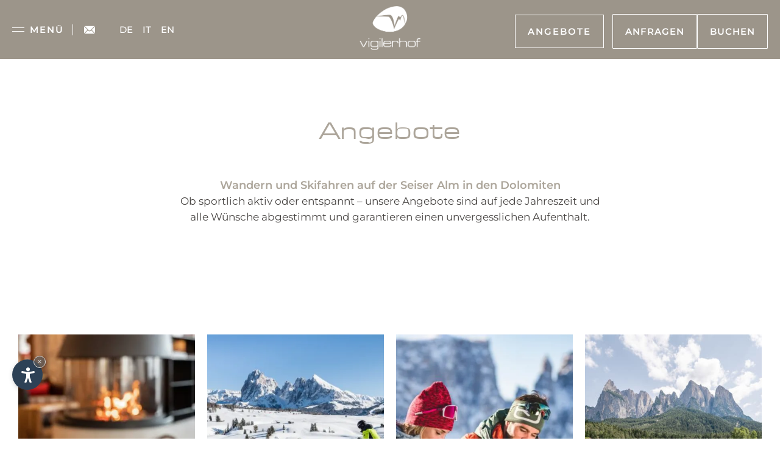

--- FILE ---
content_type: text/html
request_url: https://www.vigilerhof.it/de/angebote.asp
body_size: 13848
content:


<!DOCTYPE html PUBLIC "-//W3C//DTD XHTML 1.0 Transitional//EN" "http://www.w3.org/TR/xhtml1/DTD/xhtml1-transitional.dtd">
<html xmlns="http://www.w3.org/1999/xhtml">
<head>
<meta http-equiv="Content-Type" content="text/html; charset=ISO-8859-4" />
<title>Wandern und Skifahren auf der Seiser Alm in den Dolomiten</title>
<meta name="description" content="Ob sportlich aktiv oder entspannt &ndash; unsere Angebote sind auf jede Jahreszeit und alle W&uuml;nsche abgestimmt und garantieren einen unvergesslichen Aufenthalt." />
<meta name="keywords" content="Wandern, Hotel, Skifahren, spezielle Pakete, Seiser Alm, attraktive Angebote, Dolomiten" />
<link rel="alternate" href="https://www.vigilerhof.it/it/offerte.asp" hreflang="it" lang="it" />
<link rel="alternate" href="https://www.vigilerhof.it/de/angebote.asp" hreflang="de" lang="de" />
<link rel="alternate" href="https://www.vigilerhof.it/en/offers.asp" hreflang="en" lang="en" />
<meta name="language" content="de" />
<meta http-equiv="language" content="de" />
<meta http-equiv="Content-Language" content="de" />
<meta name="publisher" content="Internet Service | Internet Marketing Agency">  
<meta name="author" content="Hotel Vigilerhof"> 
<script type="text/javascript">var cur_language = "de";</script>
<meta name="viewport" content="width=device-width,initial-scale=1,maximum-scale=1" />
<link rel="shortcut icon" sizes="32x32" href="../img/favicon/32x32.png" />
<link rel="apple-touch-icon" sizes="32x32" href="../img/favicon/32x32.png" />
<link rel="shortcut icon" sizes="57x57" href="../img/favicon/57x57.png" />
<link rel="apple-touch-icon" sizes="57x57" href="../img/favicon/57x57.png" />
<link rel="shortcut icon" sizes="72x72" href="../img/favicon/72x72.png" />
<link rel="apple-touch-icon" sizes="72x72" href="../img/favicon/72x72.png" />
<link rel="shortcut icon" sizes="114x114" href="../img/favicon/114x114.png" />
<link rel="apple-touch-icon" sizes="114x114" href="../img/favicon/114x114.png" />
<link rel="shortcut icon" sizes="144x144" href="../img/favicon/144x144.png" />
<link rel="apple-touch-icon" sizes="144x144" href="../img/favicon/144x144.png" />
<link rel="shortcut icon" sizes="196x196" href="../img/favicon/196x196.png" />
<link rel="apple-touch-icon" sizes="196x196" href="../img/favicon/196x196.png" />
<meta property="og:title" content="Wandern und Skifahren auf der Seiser Alm in den Dolomiten" />
<meta property="og:description" content="Ob sportlich aktiv oder entspannt &ndash; unsere Angebote sind auf jede Jahreszeit und alle W&uuml;nsche abgestimmt und garantieren einen unvergesslichen Aufenthalt." />
<meta property="og:url" content="https://www.vigilerhof.it/de/angebote.asp" />
<meta property="og:image" content="https://www.vigilerhof.it/img/db/b/20240715114926.JPEG" />
<link rel="stylesheet" href="../css/style.css?v=3" />
<link rel="stylesheet" href="../css/swiper.css" />
<link rel="stylesheet" href="../js/fancybox/jquery.fancybox.css" />
<link rel="stylesheet" href="../css/animated.css" />
<script type="text/javascript" src="https://code.jquery.com/jquery-1.10.1.js"></script>
<script type="text/javascript" src="https://code.jquery.com/ui/1.10.1/jquery-ui.js"></script>
<script type="text/javascript" src="../js/fancybox/jquery.fancybox.min.js"></script>
<script type="text/javascript" src="../js/swiper.min.js"></script>
<script type="text/javascript" src="../js/animated.js"></script>
<script type="text/javascript" src="../js/functions.js"></script>

<link rel="stylesheet" href="https://www.internetservice.it/cookies/is_cookies.css" media="print" onload="this.media='all'">
<script defer src="https://www.internetservice.it/cookies/is_cookies.js?lang=de"></script>	

<script defer src="https://cdn.mts-online.com/mts.js"></script>

<script src="https://cloud.aikosmo.com/api/vigilerhof-it"></script>


<!-- Google Tag Manager -->
<script type="text/plain" data-cookiecategory="analytics">(function(w,d,s,l,i){w[l]=w[l]||[];w[l].push({'gtm.start':
    new Date().getTime(),event:'gtm.js'});var f=d.getElementsByTagName(s)[0],
    j=d.createElement(s),dl=l!='dataLayer'?'&l='+l:'';j.async=true;j.src=
    'https://www.googletagmanager.com/gtm.js?id='+i+dl;f.parentNode.insertBefore(j,f);
    })(window,document,'script','dataLayer','GTM-M5WT8Z4');</script>
    <!-- End Google Tag Manager -->

</head>

<body class="no-slide">

<!-- Google Tag Manager (noscript) -->



<noscript><iframe src="https://www.googletagmanager.com/ns.html?id=GTM-M5WT8Z4"



	height="0" width="0" style="display:none;visibility:hidden"></iframe></noscript>



	<!-- End Google Tag Manager (noscript) -->



<div class="header">



	<div class="menu-button">



			<div class="menu-button-icon">



				<div class="menu-button-icon-line mbil1"></div>



				<div class="menu-button-icon-line mbil2"></div>



			</div>



		<div class="menu-button-txt">Men&uuml;</div>



	</div>



	<div class="languages-btn"></div>



	<a href="mailto:info@vigilerhof.it" class="header-mail"><img src="../img/layout/mail.png" class="hmail" /></a>



	



		<div class="languages">
		<a href="../de/angebote.asp" class="active">DE<span class="hbc-line"></span></a>
		<a href="../it/offerte.asp" class="">IT<span class="hbc-line"></span></a>
		<a href="../en/offers.asp" class="">EN<span class="hbc-line"></span></a>
	</div>




	



	<a href="./"><img src="../img/layout/logo.png" class="logo" alt="vigilerhof" title="vigilerhof" /></a>



	



	<div class="mobile-icon-header-con">



		<a href="tel:+39 0471 706 450" class="mobile-icon-header-contact"><img src="../img/layout/icon-phone.png" /></a>
		<a href="https://wa.me/393316766300" class="mobile-icon-header-contact whatsapp" target="_blank"><img src="../img/layout/whatsapp.png" /></a>


		<a href="mailto:info@vigilerhof.it" class="mobile-icon-header-contact"><img src="../img/layout/mail.png" /></a>



	</div>







	<div class="header-button-container">



		<a href="angebote.asp" class="hbc-button">Angebote<span class="hbc-line"></span></a>







		



<div id="__MTS"



 data-mts-language="de"



 data-mts-user="u1162"



 data-mts-view="request-bar"



 data-mts-version="1"



> </div>











		<!--<a href="online-anfrage.asp" class="hbc-button">Anfragen<span class="hbc-line"></span></a>



		<a href="online-buchen.asp" class="hbc-button">Buchen<span class="hbc-line"></span></a>-->



	</div>



	<div class="header-bg"></div>



</div>











<div class="navigation" id="nav">



	<div class="navigation-bg">

		

		<img id="n1" class="navigation-bg-img" src="../img/layout/desktop/m1.jpg" />

		<img id="n2" class="navigation-bg-img" src="../img/layout/desktop/m2.jpg" />

		<img id="n3" class="navigation-bg-img" src="../img/layout/desktop/m3.jpg" />

		<img id="n4" class="navigation-bg-img" src="../img/layout/desktop/m4.jpg" />

		<img id="n5" class="navigation-bg-img" src="../img/layout/desktop/m5.jpg" />

		



	</div>



	<div class="navigation-content">



		<ul class="navigation-menu">



			<li id="n-1">



				<div class="nav-menu">Vigilerhof</div>



				<ul class="submenu" id="s1">



					<!--<li><a href="./">Home</a></li>



					<li><a href="vigilerhof.asp">Das Hotel</a></li>-->



					



					<li><a href="gastgeber.asp">Gastgeber</a></li>

					<li><a href="nachhaltigkeit.asp">Nachhaltigkeit</a></li>

					<li><a href="gutscheine.asp">Gutscheine</a></li>



					<li><a href="lage-anreise.asp">Lage &amp; Anreise</a></li>



					<li><a href="fotogalerie.asp">Fotogalerie</a></li>

					<li><a href="warum-vigilerhof.asp">Warum der Vigilerhof</a></li>

						

					

					



				</ul>



			</li>



			<li id="n-2">



				<div class="nav-menu">Zimmer &amp; Suiten</div>



				<ul class="submenu" id="s2">



					<li><a href="zimmer-suiten.asp">Zimmer</a></li>



					<!--<li><a href="suiten.asp">Suiten</a></li>-->

						

					<li><a href="suiten.asp">*NEU* Spa Suite</a></li>



					<li><a href="angebote.asp">Angebote</a></li>



					<li><a href="nuetzliche-infos.asp">Wissenswertes</a></li>



					<li><a href="agb.asp">Allgemeine Gesch&auml;ftsbedingungen</a></li>



				</ul>



			</li>



			<li id="n-3">



				<div class="nav-menu">Gourmet</div>



				<ul class="submenu" id="s3">



					<li><a href="gourmet.asp">Kulinarische Erlebnisse</a></li>



					<li><a href="fruehstueck.asp">Fr&uuml;hst&uuml;ck</a></li>



					<li><a href="abendessen.asp">Abendessen</a></li>



					<li><a href="restaurant.asp">Restaurant</a></li>



				</ul>



			</li>



			<li id="n-4">



				<div class="nav-menu">Wellness</div>



				<ul class="submenu" id="s4">



					<li><a href="wellness.asp">SPA Bereich</a></li>



					<li><a href="schwimmbad.asp">Schwimmbad</a></li>



					<li><a href="sauna-relax.asp">Sauna &amp; Relax</a></li>



					<li><a href="massagen-beauty.asp">Massagen</a></li>



					<li><a href="day-spa.asp">Day SPA</a></li>



				</ul>



			</li>



			<li id="n-5">



				<div class="nav-menu">Outdoor</div>



				<ul class="submenu" id="s5">



					<li><a href="freizeit.asp">Alle Aktivit&auml;ten</a></li>



					<li><a href="sommer.asp">Sommer</a></li>



					<li><a href="winter.asp">Winter</a></li>



					<li><a href="golf.asp">Golf</a></li>



					<li><a href="alps-activ.asp">Alps Activ</a></li>

					<li><a href="seiser-alm-balance.asp">Seiser Alm Balance</a></li>



				</ul>



			</li>



		</ul>



		<div class="navigation-partner">



			<span>Unser Partnerhotel:</span>



			<a href="https://www.sonus-alpis.com/de/" target="_blank"><img src="../img/layout/sonus-alpis.png" class="partner" /></a>



		</div>



	</div>



	



</div>










<div class="content-container" style="z-index:unset;">
	<div class="content animated" data-animation="fadeInUp">
		<div class="content-slogan">Angebote</div>
		<div class="content-inner">
			<h1 class="h1">Wandern und Skifahren auf der Seiser Alm in den Dolomiten</h1>
			<h2 class="h2">Ob sportlich aktiv oder entspannt &ndash; unsere Angebote sind auf jede Jahreszeit und alle W&uuml;nsche abgestimmt und garantieren einen unvergesslichen Aufenthalt.</h2>
			
		</div>
	</div>
	
	<div class="room-inner-big-container">
				
		<div id="__MTS"
 data-mts-language="de"
 data-mts-user="u1162"
 data-mts-view="offer-list"
 data-mts-version="1"
> </div>
		
	</div>
	
	
</div>


<div class="newsletter">



	<div class="newsletter-inner">



		Abonnieren Sie unseren Newsletter und lassen Sie sich von exklusiven Angeboten und Neuigkeiten vom Hotel Vigilerhof inspirieren!<br />



		<a href="newsletter.asp" class="newsletter-button">Jetzt registrieren!</a>



	</div>



</div>







<div class="footer">



	<div class="footer-inner">



		<div class="footer-col">



			<img src="../img/layout/logo.png" class="footer-logo" />



		</div>



		<div class="footer-col">



			<div class="footer-title">Kontakt</div>



			<p>Frazione San Vigilio, 29<br />



			I-39040 <a href="https://www.seis-am-schlern.com/" target="_blank" style="pointer-events:none;">Seis am Schlern/S&uuml;dtirol</a><br />



			MwSt.Nr.: 01739590212<br />



			Tel. <a href="tel:+39 0471 706 450">+39 0471 706 450</a><br />



			<a href="mailto:info@vigilerhof.it">info@vigilerhof.it</a></p>



		</div>



		<div class="footer-col">



			<div class="footer-title">Info</div>

				<a href="https://wetter.provinz.bz.it/" target="_blank"><img src="../img/layout/weather.png" class="weather-icon" /></a><br />

				<a href="jobs.asp">Jobs</a><br />

				

			<a href="javascript:;" onClick="window.open('/privacy/?l=de</a>', 'Privacy', 'width=600, height=400, resizable=yes, status=no, scrollbars=1, top=150, left=150');" style="color:#fff;">Privacy</a><br />



			<a href="impressum.asp">Impressum</a><br />

			CIN: IT021019A1KQSPLZ3P<br />

			<a href="https://www.internetservice.it/de/" target="_blank">Produced by <img src="../img/layout/internetservice.svg" class="internetservice" alt="InternetService" title="InternetService" /></a>



		</div>



		<div class="footer-col fc-social">



			<div class="footer-title">Folge uns auf</div>



			<span>



				<a href="https://www.instagram.com/vigilerhof/" target="_blank"><img src="../img/layout/icon-ig.png" /></a>



				<a href="https://www.facebook.com/vigilerhof/" target="_blank"><img src="../img/layout/icon-fb.png" /></a>



			</span>



			<span>#vigilerhof</span><br />

			

				<div class="languages">
		<a href="../de/angebote.asp" class="active">deutsch</a> | 
		<a href="../it/offerte.asp" class="">italiano</a> | 
		<a href="../en/offers.asp" class="">english</a>
	</div>




		</div>



	</div>



	<div class="bottom">



		<a href="https://www.seiseralm.it/de/" target="_blank"><img src="../img/layout/partner1.png" class="bottom-partner" /></a>



		<img src="../img/layout/partner2.png" class="bottom-partner" />



		<img src="../img/layout/partner3.png" class="bottom-partner" />



		<img src="../img/layout/partner4.png" class="bottom-partner" />



		<a href="https://www.bookingsuedtirol.com/de/" target="_blank"><img src="../img/layout/partner5.png" class="bottom-partner" /></a>



		<img src="../img/layout/partner6.png" class="bottom-partner" />



		<img src="../img/layout/partner7.png" class="bottom-partner" />
		
		
		<a href="https://charmingplaces.de/" target="_blank" title="Glücksmomente Charmingplaces"><img src="../img/layout/charmingplaces.png" class="bottom-partner" /></a>
		
		
		<a href="https://www.dolomites.com/" target="_blank" alt="dolomites.com  Holidays in the Dolomites"><img src="../img/layout/partner8.png" class="bottom-partner" style="height: 14px;" /></a>



	</div>



</div>









</body>
</html>


--- FILE ---
content_type: text/css
request_url: https://www.vigilerhof.it/css/style.css?v=3
body_size: 48890
content:
@font-face {
	font-family: "ny";
	src: url("fonts/ny.eot");
   }
   @font-face {
	font-family: "ny";
	src: url("fonts/ny.ttf");
   }
   @font-face {
	font-family: "CB";
	src: url("fonts/CB.eot");
   }
   @font-face {
	font-family: "CB";
	src: url("fonts/CB.ttf");
   }
   @font-face {
	font-family: "Euro";
	src: url("fonts/euro.eot");
   }
   @font-face {
	font-family: "Euro";
	src: url("fonts/euro.ttf");
   }
   @import url('https://fonts.googleapis.com/css2?family=Montserrat:wght@300;400;500&display=swap');


   html, body { margin:0px; padding:0px; font-size:100%; font-family: "Montserrat", sans-serif; overflow-x:hidden; }

   a { text-decoration:none; }
   img { border:0px !important; }

   .h1 { margin:0px; color:#aca59a; font-size:18px; text-align:center; line-height:26px;  font-weight:600; display: block;/*! font-family: "Euro"; */}
   .h2 { margin:0px 0px 30px; color:#474442; font-size:17px; text-align:center; line-height:26px;  font-weight:400; display: block;}
   .h4 { font-family:"Euro"; margin:30px 0px 20px; color:#aca59a; font-size:2.5vw; text-align:center; line-height:3vw;  font-weight:100; display: block;}
   .h5 { font-family:"Euro"; margin:30px 0px 10px; color:#aca59a; font-size:20px; text-align:center; line-height:46px;  font-weight:100; display: block;}
   .h3Jobs { font-size: 2.8vw; font-family: "Euro"; margin: 0px 0px 30px;color: #aca59a; text-align: center; font-weight:100; }
   .orange { color:#c17700; }
   .nachhaltigkeit-icon { display:inline-block; vertical-align:middle; width:20px; margin:0px; }

   /* -------------------- #HEADER -------------------- */

   .header { display:block; position:fixed; top:0px; left:0px; width:100%; z-index:10; }
	   .menu-button { display:inline-block;  position:relative; text-align:center;  cursor: pointer;z-index: 2; transition: all 300ms ease 0s; margin: 80px 0px 0px 70px;}
		   .hbc-button-icon { width:30px; display:block; margin:0px 0px 5px; }
		   .menu-button-txt { font-size:15px; color:#fff; display: inline-block;text-transform: uppercase;font-weight: 600;letter-spacing: 2px;vertical-align: middle;}
		   .menu-button-icon { width:20px; display:inline-block; position:relative; margin: 4px 5px 5px 0px;vertical-align: middle;transition: all 300ms ease 0s;}
			   .menu-button-icon-line { width:100%; display:block; position:relative; background-color:#fff; height: 1px; transition:all 300ms ease 0s; }
				   .mbil1 {margin: 0px 0px 5px 0px;}
				   .mbil2 {margin: 5px 0px 0px 0px; bottom:0px; }
				   .menu-button:hover .mbil1 { margin: 0px 0px 5px 0px; transform: rotate(90deg); top: 3px; }
				   .menu-button:hover .mbil2 { bottom: 3px; }
			   .menu-button.active .mbil1 { margin: 0px 0px 5px 0px; transform: rotate(90deg); top: 3px; }
			   .menu-button.active .mbil2 { bottom: 3px; }
			   .menu-button.active .menu-button-icon { transform:rotate(45deg); }

	   .languages-btn { display:none; }
	   .languages { display:inline-block; position:relative; margin: 0px 0px 0px 40px;z-index: 2;vertical-align: middle;}
		   .languages a { display:inline-block; position:relative; color:#fff; font-size: 15px;font-weight: 500;margin: 0px 6px;}
		   .languages a:hover .hbc-line { width:80%; }

   		.header-mail { width:18px; display:inline-block; position:relative; vertical-align: middle;margin: 0px 0px 0px 10px;border-left: 1px solid #fff;padding: 0px 0px 0px 18px;z-index: 2;}
   			.hmail { width:100%; }

	   .logo { position:absolute; top:60px; left:50%; transform:translate(-50%, 0%); max-width: 190px;z-index: 2; transition: all 300ms ease 0s; }

	   .header-button-container { position:absolute; right:70px; top:65px; z-index: 2;transition: all 300ms ease 0s;}
		   .hbc-button { display:inline-block;  text-align:center; position: relative; transition: all 300ms ease 0s; color: #fff;text-transform: uppercase;margin: 0px 20px;font-weight: 600;font-size: 15px;letter-spacing: 2px;vertical-align: middle;padding: 17px 20px;border: solid 1px #fff;}
		   .hbc-button:hover { /*! background-color:#655643; */ }
			   .hbc-line { position:absolute; bottom:-8px; height:1px; background-color:#fff; width:0%; left:50%; transform: translate(-50%, 0%);transition: all 250ms ease 0s;}
			   .hbc-button:hover .hbc-line { width:80%; }
		.header-button-container #__MTS { display:inline-block !important; vertical-align:middle !important; }

	   .header-bg { position:absolute; top:0px; left:0px; width:100%; background-color:#9c958a; z-index:1; height: 0px; webkit-transition: all 0.4s cubic-bezier(0.785, 0.135, 0.15, 0.86) 0s; -moz-transition: all 0.4s cubic-bezier(0.785, 0.135, 0.15, 0.86) 0s; -o-transition: all 0.4s cubic-bezier(0.785, 0.135, 0.15, 0.86) 0s; transition: all 0.4s cubic-bezier(0.785, 0.135, 0.15, 0.86) 0s; }

	   .mobile-icon-header-con { display:none; position:relative; }
   		.mobile-icon-header-con a { display:inline-block; position:relative; width: 57px; height: 70px; vertical-align: top; background-color: #aca59a; }
   			.mobile-icon-header-con img { width: 20px; height: 20px;display: block;	position: absolute;	top: 50%; left: 50%; transform: translate(-50%, -50%); }
			.whatsapp {}


   .header.active .header-bg, .no-slide .header .header-bg, .header.active-h .header-bg { height:97px; }
   .header.active .hbc-button, .no-slide .header .hbc-button, .header.active-h .hbc-button { /*! padding: 21px 30px; */ }
   .header.active .logo, .no-slide .header .logo, .header.active-h .logo { top: 10px; max-width: 100px; }
   .header.active .header-button-container, .no-slide .header .header-button-container, .header.active-h .header-button-container { top: 23px; }
   .header.active .menu-button, .no-slide .header .menu-button, .header.active-h .menu-button { margin: 38px 0px 0px 70px; }





.hp_pop_window-img-box {}
.hp_pop_window-img-box a {margin: 0 10px;}
.hp_pop_window-img-box img {width: 130px;}

   /* -------------------- #NAVIGATION -------------------- */

   .navigation { /*! display:none; */ position:fixed; top:95px; left:0px; width:100%; height:calc(100vh - 90px); z-index:10; -webkit-transition:1000ms cubic-bezier(.45,0,.14,1.03); -moz-transition:1000ms cubic-bezier(.45,0,.14,1.03); -o-transition: 1500ms cubic-bezier(.45,0,.14,1.03); transition:1000ms cubic-bezier(.45,0,.14,1.03); cursor: default;overflow: hidden;clip-path: polygon(0% 0%, 0 100%, 100% 100%, 100% 0, 100% 0, 100% 100%, 0 100%, 0 0); -webkit-clip-path: polygon(0% 0%, 0 100%, 100% 100%, 100% 0, 100% 0, 100% 100%, 0 100%, 0 0); padding: 50px;box-sizing: border-box;text-align: center;}
   .navigation.active { -webkit-clip-path: polygon(0% 0%, 0% 100%, 100% 100%, 100% 0, 100% 0, 100% 100%, 100% 100%, 100% 0);clip-path: polygon(0% 0%, 0% 100%, 100% 100%, 100% 0, 100% 0, 100% 100%, 100% 100%, 100% 0); background-color:#fff; }

	   .navigation-close { width:25px; position:absolute; left:50px; top:50px; z-index:10; cursor: pointer;}
	   .navigation-bg { display:block; position:absolute; width: 60%;height: 100%; background-color: #9c958a; top: 0px;right: 0px;}
	   .navigation-bg-img { max-width: 100%;max-height: 100%; position:absolute; width: 100%;height: 100%; /*! opacity: 0.1; */object-fit: cover;left: 0px;top: 0px; transition:all 400ms ease 0s; }
	   #n2, #n3, #n4, #n5 { opacity:0; }

	.navigation-content {width:40%; /*! left:0; */ position:absolute; margin:0px; padding:0px; top: 0;/*! transform: translate(0, -50%); */display: block;/*! vertical-align: top; *//*! top: 50%; */height: 100%;background-color: #9c958a;left: 0px; }
		.navigation-menu { display:block; position:relative; margin: 0px;padding: 0px 50px;top: 50%;transform: translate(0%, -80%);}
		.nav-menu::after {content: ''; width: 12px;height:5px; background-image: url("../img/layout/arrow-menu.svg"); background-size: contain; background-repeat: no-repeat; position: absolute;	top: 50%; transform: translateY(-50%); right: 0; transition: 200ms;	transition: all 0.5s; }
			.navigation-menu li { list-style-type:none; position:relative; font-size:20px; /*! line-height: 4vw; */text-align: center;display: block;/*! margin: 0px 25px; */vertical-align: top;text-align: left;}
				.navigation-menu li a { color:#fff; /*! font-family: "ny"; */transition: all 300ms ease 0s;}
				.navigation-menu li a:hover { color:#b26800; }
					.nav-menu { color:#fff; font-family: "Euro";font-size: 1.5vw;border-bottom: 1px solid rgba(250,250,250,0.3);margin: 0px 0px 20px 0px;display: block;padding: 0px 0px 10px 0px;position: relative;}
					.submenu { display:none; padding:0; margin:0px 0px 25px 0px; }
						.submenu li { list-style-type:none; display:block; position:relative; font-family: "Montserrat", sans-serif;font-size: 17px;line-height: 28px;margin: 0px;}

					.nav-contact { position:relative; /*! top:50%; */ /*! right:100px; */ color:#fff; font-size: 15px;line-height: 30px;/*! transform: translate(0%, -50%); */display: inline-block;vertical-align: top;margin-left: 150px;text-align: left;top: 50%;transform: translate(0%, -50%);}
						.nav-title { color:#fff; font-family: "Euro";font-size: 19px;border-bottom: 1px solid rgba(250,250,250,0.3); margin: 0px 0px 20px 0px;padding: 0px 0px 10px 0px;line-height: normal;}
						.nav-contact a { color:#fff; font-weight: 500; transition:all 300ms ease 0s; }
						.nav-contact a:hover { color:#b26800; }

		.navigation-partner { position:absolute; bottom:40px; left:50px; right:20px; text-align: left;transition: all 300ms ease 0s;}
   			.navigation-partner span { color:#fff; font-size:14px; display: block;}
   			.partner { width:130px; margin: 9px 0px 0px;}



   /* -------------------- #SLIDE -------------------- */

   .slide { width:100%; height:calc(100vh); display:block; position:relative; z-index: 2;}

	   .sezione_slider {position:relative; width:100%; overflow:hidden; /*! left:0; */ /*! top:0; */ display:block; box-sizing:border-box; border:0px;height:calc(100vh);}
		   .swiper-container {width:100%;height:calc(100vh);text-align: center;}
			   .swiper-slide {position:relative;text-align: center;font-size: 18px; /*! background: #fff; */ display: -webkit-box; display: -ms-flexbox; display: -webkit-flex; display: flex; -webkit-box-pack: center; -ms-flex-pack: center; -webkit-justify-content: center; justify-content: center; -webkit-box-align: center; -ms-flex-align: center; -webkit-align-items: center; align-items: center; background-position:center; background-repeat:no-repeat; background-size:cover;height:calc(100vh);text-align: center;}

				   .slide-img { object-fit: cover; max-width: 100%; max-height: 100%; transform:scale(1); transition: all 4s cubic-bezier(0.82, 0.01, 0.77, 0.78) 0s;position: absolute;width: 100%;height: 100%;left: 0;top: 0; z-index: 1;}
				   .swiper-grad-1 {position: absolute;width: 100%;height: 60%;background: linear-gradient(rgb(0, 0, 0), rgba(0,0,0,0));background: -webkit-linear-gradient(rgba(0,0,0,1), rgba(0,0,0,0));background: -moz-linear-gradient(rgb(0, 0, 0), rgba(0,0,0,0));opacity: 0.3;top: 0;left: 0;z-index: 2;}
				   .swiper-grad-2 {position: absolute;width: 100%;height: 60%;background: linear-gradient(rgba(0,0,0,0), rgb(0, 0, 0));background: -webkit-linear-gradient(rgba(0,0,0,0), rgba(0,0,0));background: -moz-linear-gradient(rgba(0,0,0,0), rgba(0,0,0));opacity: 0.3;left: 0;bottom: 0;z-index: 2;}


				   .pag-box { bottom:34px; left:50%; display: block; height:auto; position: absolute; text-align:center;z-index: 3; box-sizing:border-box;transform: translate(-50%, 0px);}
					   .pagination {display: inline-table;position: relative;vertical-align: middle;width: 300px;}
						   .swiper-pagination-bullet { background:#fff; width:12px; height:12px; opacity:0.3; margin:0 15px; display:inline-table; vertical-align: middle;-webkit-transition:all 0.3s ease 0s; -moz-transition:all 0.3s ease 0s; -o-transition:all 0.3s ease 0s; transition:all 0.3s ease 0s;border: solid black 1px;border-radius: 50%;border: unset;width: 3px;height: 3px;opacity: 1;}
						   .swiper-pagination-bullet-active { width:12px; height:12px; opacity:0.8; position: relative;border-width: 1.5px;width: 5px;height: 5px;}

				   .slide-slogan { position:absolute; bottom:13%; left:50%; z-index: 4;transform: translate(-50%, -50%);}
					   .slide-slogan a { display:inline-block;margin:0px 30px; width:70px; position: relative;height: 50px;}
						   .slide-slogan img { width:100%; top: 50%;position: relative;}
					   .slide-slogan .swiper-button-prev {  position: absolute;left: -150px;top: 50%;margin-top: -25px;}
					   .slide-slogan .swiper-button-next { right:-150px; position: absolute;top: 50%;margin-top: -25px;}
					   .slide-slogan-container { display:inline-block; text-align:center; position: relative;}
						   .ssc-big { font-size:3.5vw; color:#fff; font-family: "Euro"; }
						   .ssc-small {font-size:14px; color:#fff; font-family: "Montserrat", sans-serif;  text-transform:uppercase; letter-spacing:6px; font-weight: 500;}

   .sezione_slider .swiper-wrapper {animation: 16s ease-in-out 0s normal none infinite slide;position: absolute;height: calc(100vh);}
   @keyframes slide {
	   0% {transform:scale(1.001);}
	   50% {transform:scale(1.1);}
	   100% {transform:scale(1.001);}
   }

  .video-background {
      position: absolute;
      top: 0;
      left: 0;
      width: 100%;
      height: 100%;
      overflow: hidden;
      z-index: -1; /* rimane dietro al contenuto */
    }

    /* Iframe che riempie lo schermo */
    .video-background iframe {
      position: absolute;
      top: 50% !important;
      left: 50% !important;
      width: 100vw !important;
      height: 100vh !important; /* proporzione 16:9 */
      min-height: 100vh;
      min-width: 177.77vh; /* proporzione 16:9 */
      transform: translate(-50%, -50%);
      pointer-events: none; /* disattiva interazioni */
      bottom: auto !important;
      right: auto !important;
    }


   /* ------------ VIDEO ------------ */

	.video-slide { position: relative; left: 0; top: 0; right: 0; bottom: 0; z-index: 1; width: 100%; height: calc(100vh); -o-object-fit: cover; object-fit: cover; overflow:hidden; transform: translate3d(0px, 0px, 0px) scale3d(1, 1, 1) rotateX(0deg) rotateY(0deg) rotateZ(0deg) skew(0deg); transform-style: preserve-3d; }
	.video-slide video { background-size: cover; background-position: 50% 50%; position: absolute; margin: auto; object-fit: cover; z-index: -100; }

	.video-slide #VideoStart { width: 100%; height: 100%; right: -100%; bottom: -100%; top: -100%; left: -100%; }

	.video-button .scroll {white-space: nowrap; right: 160px;}
		.video-button span {}
		.video-button img {width: 8px;margin-left: 5px !important;}


#video_desktop { position: relative;  width: 100vw;  height: 100vh;  overflow: hidden;}
#video_desktop .video-bg {  position: absolute;  top: 50%; left: 50%; min-width: 177.77vh;  min-height: 56.25vw; width: 100%;height: 100%; transform: translate(-50%, -50%);}
#video_desktop .video-bg iframe { width: 100%;  height: 100%;}

#video_mobile  iframe { width: 100vw;height: 180vw;}

#video_mobile_orizzontale {  width: 100vw; height: 100vh;  position: relative; overflow: hidden; }
#video_mobile_orizzontale iframe { position: absolute;  top: 50%; left: 50%;  min-width: 400%;  min-height: 400%;   transform: translate(-50%, -50%);  background-color: black; }



   /* -------------------- #CONTENT -------------------- */

   .content-container { display:block; position;relative; background-color:#fff; overflow: hidden; position: relative; z-index: 2;}
	   .content { position:relative; padding:100px 90px; max-width:1000px; box-sizing: border-box;z-index: 4;margin: 0 auto;text-align: center;}
		   .content-slogan { font-size:3.1vw; color:#aca59a; font-family: "Euro"; line-height: 4vw;margin: 0px 0px 50px;/*! text-transform: uppercase; */}
			   .content-inner { max-width:700px; display:block; position:relative; margin: 0 auto;}
		   .content p { color:#474442; font-size: 17px;line-height: 26px;display: block;margin: 0;}
		   .content .content-hidden { display:none; }
		   .content-more-button { display:inline-block; position:relative; color: #373432;font-size: 13px;line-height: 31px;cursor: pointer;font-weight: 600;letter-spacing: 1px;z-index: 2;}
		   .content-less-button { display:none; position:relative; color: #373432;font-size: 13px;line-height: 31px;cursor: pointer;font-weight: 600;letter-spacing: 1px;z-index: 2;}
		   .btn-bg { position:absolute; width:100%; height:0%; background-color:#ccc5ba; transition:all 300ms ease 0s; bottom:0px; left:0px; z-index: 1;cursor: pointer;}
		   .btn:hover .btn-bg { height:100%; }
		   .cic-slogan { font-family: "CB"; font-size: 66px;color: #c17700;margin: 15px 0px 0px;line-height: 70px;}

	   .room-inner-big-container { display:block; position:relative; margin:0px auto 120px; overflow: auto;max-width: 1700px; padding:0px 20px; text-align: center;}
		   .room-inner-big-container .circ { width:24%; display:inline-block; padding: 10px;box-sizing: border-box;vertical-align: top;}

	   .content p a { color:#474442; }

	   .activities-container { display:block; position:relative; overflow:auto; margin: 30px 0px 40px;}
		   .act-row { width:33.333%; float:left; box-sizing:border-box; padding:10px; }
			   .act-row img { width:100%; }
			   .act-row:first-child { margin-top:50px; }
			   .act-row:last-child { margin-top:30px; }


	   .no-slide .content { padding: 190px 90px 100px; }

	   .gmaps { width:100%; height:450px; position:relative; }
	   .act-placeholder { width:1px; height:50px; background-color:#dcd5ca; display:inline-block; position:relative; margin:30px auto; }

	   .golf-table { display:block; position:relative; width:100%; overflow: auto;}
		   .golf-row { width:100%; display:block; position:relative; overflow: auto;margin: 10px 0px;border-bottom: 1px solid #ddd;padding: 7px 4px;box-sizing: border-box;}
			   .golf-col { display:block; position:relative; }
				   .golf-col:first-child { float:left; text-align: left;}
				   .golf-col:last-child { float:right;padding: 0px 0px 0px 25px;text-align: right;color: #c17700;}


	   .golf-tab { display:block; position:relative; font-family: "Euro";text-align: left;color: #aca59a;font-size: 18px;font-weight: 100;border-bottom: 1px solid #aca59a;padding: 9px 2px;margin: 20px 0px 0px 0px;cursor: pointer;}
	   .golf-tab:after { content:"+"; /*! width:20px; */ /*! height:20px; */ position:absolute; right:5px; font-size:32px; }
	   #gtable1, #gtable2, #gtable3, #gtable4 { display:none; }


   	.article-box-container { display:block; position:relative; overflow:hidden; margin:80px 9%; }
		.article-box-col { width:50%; position:relative; }
		.abc-1 .abc-img { float:left; width: 55%;}
		.abc-1 .abc-con { float:right; /*! top: 50%; */height: 100%;display: block;position: absolute;right: 0px;top: 0px;width: 45%;}
		.abc-2 .abc-img { float:right; width: 55%;}
		.abc-2 .abc-con { float:left; left: 0px;top: 0px;height: 100%;position: absolute;width: 45%;}
			.abc-big-img { width:100%; }
			.article-box-col-content { padding:30px 50px; display:block; position:relative; top: 50%;transform: translate(0%,-50%);}
				.abcc-title-small { font-size:18px; font-weight: 400;/*! text-transform: uppercase; *//*! letter-spacing: 0.3px; */color: #c17700;}
				.abcc-title-Big { font-size:3.3vw; font-family: "Euro";margin: 4px 0px 30px;color: #aca59a;}
				.abcc-title-txt { font-size:17px; line-height: 26px;color: #474442;}
				.abcc-button { font-size:16px; /*! font-weight:600; */ margin:40px 0px 0px; /*! border-bottom:2px solid #a36464; */ display: inline-block;color: #fff;transition: all 400ms ease 0s;background-color: #c17700;padding: 15px 20px;}
				.abcc-button:hover { /*! border-bottom: 2px solid #E7E0D6; */ }
.article-box-container-solo {width: 65%; margin: 0 auto 73px; text-align:center;}

				.con-con-mts { padding:0px 50px 80px; position:relative; }


	   /* ------- PHOTOGALLERY -------- */

	   .gallery-container { display:block; position:relative; overflow: auto;z-index: 5;padding: 0px 10px;margin: 0px 0px 80px;}
		   .gallery-box { width:33.333%; float:left; position:relative; padding:10px; box-sizing:border-box; overflow:hidden; }
			   .gallery-inner { position:relative; width:100%; height:100%; display: block;overflow: hidden;background-color: #051B19;}
				   .gallery-img { width:100%; transition:all 400ms ease 0s; }

			   .gallery-box:hover .gallery-img { transform:scale(1.05); opacity:0.8; }




	   .family-container { display:block; position:relative; overflow:auto; margin:40px 0px; }
		   .family-img { width:50%; }
			   .family-img img { width:100%; }
		   .family-content { width:50%; position:relative; padding: 20px;box-sizing: border-box;margin-top: calc(15% - 40px);}
			   .fam-title { font-size:26px; font-family: "Euro";color: #aca59a;margin: 0px 0px 0px;}
			   .fam-job { font-size:17px; color: #c17700;margin-top: 6px;}
			   .fam-txt { font-size:17px; line-height: 26px;color: #474442;margin: 15px 0px 0px;display: block;position: relative;}
			   .fam-s { font-family: "CB"; font-size: 66px; color: #c17700; line-height: 55px;margin-top: 13px;}
		   #fam1 .family-img { float:left; }
		   #fam1 .family-content { float:right; }
		   #fam2 .family-img { float:right; }
		   #fam2 .family-content { float:left; }


		.mobilcard { width:160px; margin-top:30px; }

   		.gb-special { background-color:#f3eee7; overflow: auto;}
   		.jobs_img { width: 17%; margin: 0 0px 0px 10px; float:left; }
		.gb-special .golf-tab-txt { float:left; margin-left: 30px;font-weight: 600;color: #7c756a;margin-top: 13px;}
		.abc-jobs { margin:0px 30px; }
		.c_jobs { padding:60px 90px 50px !important; }
		.gb-special::after { right: 15px; top: 15px; color: #7c756a; }

   /* -------------------- #CORE ITEMS -------------------- */


   .core-item-container { /*! height:calc(100vh); */ position:relative; width:100%; overflow:hidden; /*! background-color: #14120F; */}
   #core2 { height:100vh; }
	   .core-item-bg { width: 100%; height: calc(100vh); background-size:cover; opacity:1; background-position:center center; background-repeat:no-repeat;  z-index: 1;position: relative;}

	   .core-item-content { /*! height: 100vh; */ width: 100%; position: relative; /*! top: 0vh; */ left: 0; z-index: 2; overflow: hidden;padding: 200px 20px;box-sizing: border-box;}
		   .core-item-content-inner { display:block; position:relative;  width: 100%;height: 100%;text-align: center;}
			   .core-items-txt-inner { display:block; position:relative; text-align:center; max-width: 1000px;margin: 0 auto;}
				   .core-item-text-title { font-family: "Euro"; font-size:4vw; color:#652c02; }
				   .core-item-text-title-small { font-size:17px; margin: 10px 0px 20px 0px;line-height: 28px;color: #474442;}

			   .core-item-room-container { display:block; max-width:1500px; position:relative; margin:30px auto 50px; padding: 0px 40px;}
				   .core-item-room-container .sezione_slider, .core-item-room-container .swiper-container,  .core-item-room-container .swiper-slide { height:400px; }
				   #slide-rooms { /*! padding: 0px 100px; */ box-sizing: border-box;left: 100px;right: 100px;width: auto;position: absolute;}
				   #core-content1 .sezione_slider .swiper-wrapper { animation:none; }
				   #core1 .core-item-bg { position:absolute; opacity: 0.7;width: 100%;left: 50%;transform: translate(-50%, 0px);height: 100%;}

				   .circ { display:block; position:relative; }
				   .room-slide-img { width:100%; position:relative; display:block; overflow:hidden; }
					   .rsi { width:100%; transition:all 300ms ease 0s; }
				   .room-slide-inner-container { display:block; position:relative; padding:20px; box-sizing:border-box; text-align: left;}
					   .rsic-title { font-family: "ny"; font-size:36px; color:#652c02; }
					   .rsic-description { color:#c17700; font-size:16px; margin: 3px 0px 0px;}
					   .rsic-button { transform:rotate(-90deg) translate(90%, 200%); color:#fff; text-transform:uppercase; letter-spacing:3px; font-size: 13px;font-weight: 600;position: absolute;right: 0px;text-shadow: 0px 2px 5px rgba(0,0,0,0.3);}
						   .rsic-button-line { display:inline-block; width:20px; height:1px; background-color:#fff; position:relative; bottom: 5px;margin: 0px 0px 0px 5px;}
						   .circ:hover .rsi { transform:scale(1.1); }
					   .rsic-price { font-size:18px; margin: 22px 0px 0px 0px;color: #474442;}
						   .rsic-price span { font-weight:600; }

				   .slide-room-arrow { position:absolute; width:100%; top:50%; left:0px; }
					   .slide-room-arrow a { position:absolute; z-index:10; }
						   .slide-room-arrow .swiper-button-prev { left:0; }
						   .slide-room-arrow .swiper-button-next { right:0; }

				   .btn { border:1px solid #ccc5ba; padding:12px 20px; text-transform:uppercase; display: inline-block;font-size: 13px;margin: 40px 2px 0px;position: relative;color: #222;letter-spacing: 1px;font-weight: 600;}

				   .room-inner-big-container .btn { margin: 20px 2px 0px 0px; }
				   .room-inner-big-container .rsic-button { color:#000; cursor: pointer;}
				   .room-inner-big-container .rsic-title { font-size: 30px; }

			   #core-content1 .sezione_slider .swiper-wrapper { height:auto; position: relative;}

			   #core-content2 { position:absolute; top:15vh; right:10%; width: auto;text-align: left;height: auto;}
				   .core-item-btn { margin:20px 0px 0px; font-weight:bold; letter-spacing:2px; text-transform:uppercase; font-size:12px; color: #222;position: relative;padding: 20px;display: inline-block;}
					   .cib-right { width:80px; margin-left: 5px;}
					   #core2 .core-item-content { position:absolute; top: 0;right: 0;/*! width: auto; */bottom: 0px;}
					   #core-content2 .core-items-txt-inner { text-align:left; max-width: 500px;}
					   #core-content2 .core-item-text-title { color:#fff; margin-left: -50px;}
					   #core-content2 .core-item-text-title-small { color:#fff; }
					   #core-content2 .core-item-btn { color:#fff;}
				   .core-item-btn:after { content:""; width:100%; position:absolute; height:0%; transition:all 300ms ease 0s; left: 0px;z-index: -1;bottom: 0px;}
				   #core1 .core-item-btn:after { background-color:#c17700; }
				   #core2 .core-item-btn:after { background-color:#257aaa; }
				   #core3 .core-item-btn:after { background-color:#854c22; }
				   .core-item-btn:hover:after { height:100%; }

			   #core-content3 { max-width:1500px; margin:0 auto; overflow: hidden;height: auto;}
				   .core-item-row { width:33.333%; float:left; position: relative;overflow: hidden;padding: 0px 15px;box-sizing: border-box;}
				   .cir-img-1, .cir-img-2, .cir-img-3, .cir-img-4 { width:100%; margin: 15px 0px; transition:all 300ms ease 0s; }
				   .cir-img-1:hover, .cir-img-2:hover, .cir-img-3:hover, .cir-img-4:hover { opacity:0.7; }
					   .core-item-row p { margin:110px 0px 70px 50px; color: #c17700;}
					   #core-content3 .core-item-text-title, #core-content3 .core-item-row, #core-content3 .core-item-row p { text-align:left; }
					   #core-content3 .core-item-row p { font-size:17px; line-height:26px; }



				#core4 .core-item-content { padding:0px 20px 50px; }
					#core4 .core-item-row { width: 33.333%; }


		   .cic-inner-pages { display:block; position:relative; }
			   .cic-inner-row { display:block; width:100%; height:auto; position:relative; margin: 0 auto;}
				   .cic-inner-col { width:33.333%; float:left; position:relative; height:calc(60vh); }
					   .cic-inner-col-image { width:100%; height:100%; max-width:100%; max-height:100%; position:relative; z-index:1; object-fit:cover; }
					   .cic-inner-overlay { position:absolute; top:0px; left:0px; width:100%; height:100%; z-index:2; background:linear-gradient(to bottom, rgba(0,0,0,0), rgba(0,0,0,0.6)); }
					   .cic-inner-content { position:absolute; bottom:70px; left:20px; right:20px; z-index:3; text-align:center; }
						   .cic-inner-content .core-item-text-title { font-size:1.6vw; color: #fff;}
						   .cic-inner-content .core-item-text-title-small { font-size:15px; color: #efefea;line-height: 24px;}
						   .cic-inner-content .core-item-btn { color:#fff; }





   .newsletter { display: block; position:relative; text-align:center; background-color:#ada69b; overflow:auto; }
   	.newsletter-inner { padding:50px; margin:0 auto; position:relative; color: #fcf5ea;max-width: 650px;font-size: 25px;}
   		.newsletter-inner a { padding:17px 20px; background:#8c857a; position:relative; margin:30px auto 0px; color:#fff; display: inline-block;font-family: "Euro";font-size: 16px;letter-spacing: 0px;transition: all 400ms ease 0s;}
		   .newsletter-inner a:hover { background: #5c554a; }






   /* -------------------- #FOOTER -------------------- */

   .footer { display:block; position:relative; /*! overflow:auto; */ z-index: 2;}
	   .footer-inner { margin:0 auto; padding:50px 0px 40px; position:relative;    background-color:#9c958a;z-index: 2;font-size: 16px;text-align: center;}
		   .footer-row { display:block; position:relative;  max-width: 1500px;margin: 0 auto;overflow: auto;text-align: center;}
			   .footer-col { vertical-align:top; display:inline-block;  color:#fff; font-size: 16px;margin: 0px;text-align: left;padding: 0px 40px;/*! height: 100%; */line-height: 28px;}
			   .footer-col:last-child, .footer-col:first-child { border-right:0px; }
				   .footer-logo { width:130px; margin-top: 50px;}
				   .footer-title { color:#fff; font-family: "Euro";font-size: 22px;margin: 0px 0px 6px 0px;line-height: 40px;}
				   .footer-col p { margin:0px; }
				   .footer-col a { color:#fff; }

				   .footer .languages { display:block; margin:0px 0px 20px 0px; position:relative; }
					   .footer .languages a { margin:0px 0px 0px 0px; font-size: 15px;font-weight: 600;}
					   .footer .footer a:hover { text-decoration:underline; }

				   .internetservice { width:80px; display:inline-block; position:relative; margin:0px 0px -5px 3px; }

				   .fc-social span { display:block; position:relative; font-size: 18px;}
				   	.fc-social span img { width:21px; display:inline-block; margin:10px 3px 10px 0px; }

				.weather-icon { width:20px; margin:0px 5px 0px 0px; display:inline-block; }


	   .bottom { width:100%; padding:30px 20px; background-color:#fff; position:relative; text-align:center; box-sizing:border-box;z-index: 1;}
		   .bottom img { display:inline-block; margin:0px 17px; height:50px; vertical-align: middle;}






		   #video_container {position: relative;width: 100vw; height: 100vh;overflow:hidden;/*pointer-events:none;*/}
		   #video_container iframe{   width: calc(100vh / 9 * 16); height: 100%;   position: absolute;left:calc(100vw /2 - 100vh / 18 * 16);}
		   .with_video .swiper-button-next, .with_video .swiper-button-prev {background-color:rgba(255,255,255,0.5);}
		   @media (min-aspect-ratio: 16/9) {
			 #video_container iframe{ width: 100vw; height: calc(100vw / 16 * 9);left:0;  }
		   }
		   @media (min-aspect-ratio: 17/9) {
			 #video_container iframe{ bottom:0;  }
		   }

		   /* @media screen and (max-width: 850px) { */
			   /* #video_container {pointer-events:auto;} */
		   /* } */
		   @media screen and (min-width: 850px) {
			   #video_container {pointer-events:none;}
		   }



		   .hp_pop { display: block; width: 100%; height: 100%; background: rgba(0,0,0,0.4); position: fixed; z-index: 100000; top: 0px; left: 0px; }
		   .hp_pop_window { background: #fffffe; color: #3f3f3f; display: block; width: 90%; max-width: 500px; padding: 0px; text-align: center; margin: 0 auto; position: absolute; border:7px solid #fff; left: 50%; top: 50%; transform: translate(-50%, -50%); }
		 .pop-titel { font-size:32px; display:block; position:relative; text-align:center; color: #3f3f3f;font-weight: 100; margin-bottom: 30px;}
		   .poplogo { position: relative; display: table; width: 100%; height: auto; max-width: 70px; margin: 0 auto 10px; border: 5px solid #aca59a !important;}
			   .hp_pop_window span { font-size: 20px; }

			   .popclose {	display: block; position: absolute;	z-index: 3; top: 4px; right: 5px;	width: 45px; cursor: pointer; opacity: 0.6; }
				   .popclose:hover { opacity: 1; }
			   .pop_style { width:100%; max-width:620px; }

			   .hp_pop_window { font-size:17px; color:#aca59a; /*! font-family:'Lalezar', cursive; */ background-color:#fff; padding: 30px;}
			   .hp_pop_window a { color:#aca59a; padding: 0px;/*! display: block; */position: relative;/*! font-size: 18px; */font-weight: 600;/*! line-height: 38px; */}

			   .hp_pop_img { width:100%; }

			   .hp_pop .h4 { margin: 10px 0px 20px; font-size: 23px; line-height: 26px; }

		   		.close { width: 14px; position: absolute; top: 10px; right: 10px; opacity: 0.6; cursor:pointer; }



				.gstc { width: 90px; position: relative; display: inline-block; margin: 30px 10px 0px; }



.article-slide { width:100%; height: 650px; }
.article-slide .sezione_slider, .article-slide .swiper-container, .article-slide .sezione_slider .swiper-wrapper { width:100%; height:100%; }
.article-slide .slide-img { object-fit: cover; max-width: 100%; max-height: 100%; transform:scale(1); transition: all 4s ease 0s;position: absolute;width: 100%;height: 100%;left: 0;top: 0; z-index: 1;}

.article-slide .swiper-wrapper {animation: 3s ease-in-out 0s normal none;}

.MTS__font-button {border:solid 1px #fff1 !important;border-color: #fff !important;}


   /* -------------------- #RESPONSIVE -------------------- */
 @media screen and (max-width:2000px) {
	 .article-box-container { margin: 80px 5%; }
}

   @media screen and (max-width:1700px) {
	 .article-box-container { margin: 80px 30px; }
}

   @media screen and (max-width:1500px) {
	   .nav-menu, .nav-title { font-size: 25px; margin: 0px 0px 10px 0px; padding: 0px 0px 6px 0px; }
	   .navigation-menu li { margin:20px 0px; }
	   .nav-contact { margin-left:50px; }
	   .navigation { padding:0; }
	   .submenu li { margin:0px; }
	   .footer-col { padding:0px 20px; }
	   .footer-col-big { padding: 85px 40px; }
	   .article-slide { width:100%; height: 500px; }
   }

   @media screen and (max-width:1300px) {
	   .header-button-container { right: 20px; top: 33px; }
	   .logo { top: 30px; max-width: 140px; }
	   .menu-button { margin: 50px 0px 0px 20px; }
	   .header.active .menu-button, .no-slide .header .menu-button, .header.active-h .menu-button { margin: 38px 0px 0px 20px; }
	   .languages { margin: 0px 0px 0px 30px; }
	   .hbc-button { margin:0px 10px; }
	   .rsic-title { font-size:25px; }
	   .rsic-description { font-size:14px; }
	   .rsic-button { transform: rotate(-90deg) translate(90%, 290%); }
	   .footer-col:first-child { display:none; }
	   .footer-col-big { padding: 75px 20px; }
	   .room-inner-big-container .circ { width: 49%; }
	   .abcc-title-txt { font-size: 15px; line-height: 22px; }
	   .abcc-title-Big { margin: 4px 0px 18px; }
	   .btn { padding: 10px 20px; margin: 20px 0px 0px; }
	   .abc-jobs { margin: 0px 10px !important; }
	   .abc-jobs .article-box-col-content { padding: 20px 15px; }
	   .article-box-col-content { padding: 30px 20px; }
	   .abcc-title-Big { font-size: 2.5vw; }
   }

   @media screen and (max-width:1200px) {
	   .nav-contact { display:none; }
	   .core-item-content { padding: 120px 20px; }
	   #core-content2 { top: 80px; right: 7%; }
	   #core-content2 .core-items-txt-inner { max-width: 380px; }
	   .fcb-txt span { font-size:36px; }
	   .submenu li { font-size: 14px; line-height: 23px; }
   }

   @media screen and (max-width:1000px) {
	   .logo { max-width: 113px; }
	   .hbc-button { margin: 0px 7px; }
	   .hbc-button:first-child { display:none; }
	   .pagination { width:auto; }
	   .pag-box { left:30px; }
	   .slide-arrows a { width: 45px; margin:0px 20px; }
	   .header.active .logo, .no-slide .header .logo, .header.active-h .logo { max-width: 80px; }
	   .header.active .header-button-container, .no-slide .header .header-button-container, .header.active-h .header-button-container { top: 30px; }
	   .header.active .header-bg, .no-slide .header .header-bg, .header.active-h .header-bg { height: 80px; }
	   .header.active .menu-button, .no-slide .header .menu-button, .header.active-h .menu-button { margin: 30px 0px 0px 20px; }
	   .languages { margin: 0px 0px 0px 15px; }
	   .languages a { margin: 0px 4px; }
	   .ssc-big { font-size: 5vw; }
	   .navigation { top:80px; height: calc(100vh - 80px);}
	   .content { padding: 100px 50px; }
	   .core-item-content { padding: 100px 20px; }
	   .core-item-text-title { font-size: 7vw; }
	   .core-item-row { padding:0px 10px; }
	   .cir-img-1, .cir-img-2, .cir-img-3, .cir-img-4 { margin: 10px 0px; }
	   .core-item-row p { margin: 50px 0px 30px 0px; }
	   .footer-col-big { padding: 20px 20px; margin: 0px; border: 0px; }
	   .fcb-line { border: 1px solid #fff; width: 80%; height: 100%; top: 0%; left: 10%; }
	   .fcb-txt span { font-size: 22px; }
	   .fcb-txt span:nth-child(1){ margin-left:0px; }
	   .fcb-txt span:nth-child(2){ margin-left:0px; }
	   .fcb-txt span:nth-child(3){ margin-left:0px; }
	   .fcb-txt span:nth-child(4){ margin-left:0px; }
	   .footer-inner { padding: 20px 0px 20px; }
	   .fcb-txt span:last-child { font-size:17px; margin:15px 0px 0px 0px; }
	   .bottom img { margin: 0px 10px; height: 42px; }
	   .cic-inner-col { width: 100%; height: 360px; }
	   .cic-inner-content .core-item-text-title { font-size: 4.5vw; }
	   .no-slide .content { padding: 170px 50px 60px; }
	   .article-box-col { width:100% !important; position:relative; height:auto; }
	   .article-box-col-content { top: 0px; transform: none; }
	   .abc-1 .abc-con, .abc-2 .abc-con { position:relative; height:auto; }
	   .article-box-container { margin: 40px 30px; }
	   .article-box-col-content { padding: 30px 0px; }
	   .navigation-content { width: 40%; }
	   .navigation-bg { width:60%; }
	   .navigation-menu { padding: 0px 30px; }
	   .newsletter-inner { padding: 30px; font-size: 15px; }
	   .nav-menu, .nav-title { font-size: 19px; }
	   .partner { width: 90px; }
	    .abc-jobs .article-box-col-content { padding: 20px 0px; }
		.c_jobs { padding: 20px 50px 50px !important; }
		.h3Jobs { margin: 0px 0px 15px; }

#__MTS #__MTS_request-bar .MTS__Tab_booking, #__MTS #__MTS_request-bar .MTS__Tab_enquiry {background-size: contain !important;    background-repeat: no-repeat !important; background-position: center center !important; padding: 0 !important; border: solid 1px #fff !important; margin-left: -1px; background-color: #aba59a !important;
	padding: 12px 20px !important; height: auto !important;}
#__MTS #__MTS_request-bar .MTS_requestBar-main > div:first-child > div {display: table !important; white-space: nowrap;}
#__MTS .MTS__justify-end {width: auto !important; display: block !important; bottom: 18px; left: 15px;}
#__MTS #__MTS_request-bar .MTS__Tab_booking > span, #__MTS #__MTS_request-bar .MTS__Tab_enquiry > span {padding: 12px 20px !important;background-color: #aba59a !important;}
.bottom {padding-bottom:120px;}

   }

   @media screen and (max-width:800px) {
		 #__MTS #__MTS_request-bar .MTS__Tab_enquiry {background: unset !important;display: inline-block;width: auto !important;}
		 #__MTS #__MTS_request-bar .MTS__Tab_booking {background: unset !important;display: inline-block;width: auto !important;}
		 #__MTS #__MTS_request-bar .MTS__Tab_booking > span, #__MTS #__MTS_request-bar .MTS__Tab_enquiry > span {display: inline-block !important;}
		 #__MTS #__MTS_request-bar .MTS__Tab_booking > span, #__MTS #__MTS_request-bar .MTS__Tab_enquiry > span {display: block;}
	   .navigation-menu { transform: translate(0%, -80%);}
	   .navigation-menu li { display:block; }
	   .submenu { display:none; }
	   .fam-title { font-size: 24px; }
	   .navigation { padding:15px; height: calc(100vh - 80px);}
	   .footer-col, .footer-col-big { width:32%; text-align:center; box-sizing:border-box; padding:17px 5px; font-size: 14px;line-height: 20px;}
	   .nav-menu, .nav-title { font-size: 16px; margin: 0px 0px 5px 0px; padding: 0px 0px 5px 0px; }
   }

   @media screen and (max-width:700px) {
	   .hbc-button, .menu-button { background-color: #aca59a; width: 80px; height: 80px; margin: 0px; }
	   .header-button-container { top:0px; right:0px; top: unset;right: unset;left: 0;bottom: 0;position: fixed;z-index:  11 !important;height: 70px;}
	   .header-bg { display:none; }
	   .header.active .menu-button, .no-slide .header .menu-button, .header.active-h .menu-button { margin:0px; }
	   .header.active .header-button-container, .no-slide .header .header-button-container, .header.active-h .header-button-container { top:0px; }
	   .menu-button-icon { width: 20px; display: block; margin: 23px auto 11px; }
	   .menu-button-txt { font-size: 14px; letter-spacing: 1px; }
	   .hbc-button:nth-child(2):after { content:""; background-image:url('../img/layout/icon_request.png'); width:20px; height:20px; display:block; background-size: cover;background-repeat: no-repeat;position: absolute;top: 50%;left: 50%;transform: translate(-50%, -50%);}
	   .hbc-button:nth-child(3):after { content:""; background-image:url('../img/layout/icon_booking.png'); width:24px; height:17px; display:block; background-size: cover;background-repeat: no-repeat;position: absolute;top: 50%;left: 50%;transform: translate(-50%, -50%); }
	   .hbc-line { display:none; }
	   .hbc-button { font-size:0px; color:transparent; vertical-align: top;}
	   .languages-btn {background-color: #aca59a; width: 45px; height: 80px; margin: 0px; display: inline-block;vertical-align: top;position: relative;cursor: pointer;}
	   .languages-btn:after { content:""; background-image:url('../img/layout/icon_languages.png'); width:20px; height:20px; display:block; background-size: cover;background-repeat: no-repeat;position: absolute;top: 50%;left: 50%;transform: translate(-50%, -50%);}
	   .languages { background: #aca59a; top: 85px; left: 84px; margin: 0px !important; width: 60px; text-align: center; padding: 7px 0px; position:absolute; display: none;}
	   .languages a { display:block; }
	   .languages-btn:hover .languages { display:block; }
	   .core-item-room-container { padding:0px; }
	   #slide-rooms { left: 40px; right: 40px; }
	   .slide-room-arrow img { width:50px; }
	   .core-item-bg { height:100%; }
	   .core-item-content-inner { height:auto; }
	   .core-item-room-container { margin: 10px auto 10px; }
	   #core-content3 .core-item-row p { display:none; }
	   .cir-img-4 { margin:100px 0px 0px; }
	   #core4 .cir-img-4 { margin:10px 0px;}
	   .footer-col .languages { display:none; }
	   .room-inner-big-container .circ { width: 100%; }
	   .header.active .menu-button, .no-slide .header .menu-button { margin: 0; }
	   .header.active .header-bg, .no-slide .header .header-bg { display: block; }
	   .header.active .header-button-container, .no-slide .header .header-button-container { top: 0; }
	   .languages-btn { z-index:3; top:0; }
	   .family-content { margin-top:0px; }
	   .navigation-content, .navigation-bg { width: 50%; }
	   .header.active .header-bg, .no-slide .header .header-bg, .header.active-h .header-bg { display:block; }
	   .header-mail { vertical-align: top; margin: 0; border-left: none; padding: 0 15px; background-color: #aca59a; height: 80px; }
	   .hmail { margin-top: 32px; }
	   .gb-special .golf-tab-txt { margin-left: 10px; }
   }

   @media screen and (max-width:500px) {
	   .logo { max-width: 95px; top: 80px; }
	   .hbc-button, .menu-button, .languages-btn { width: 57px; height: 70px; vertical-align: top;}
	   .languages-btn { width:45px; }
	   .menu-button-txt { font-size: 12px; font-weight: 500; letter-spacing:0px; }
	   .languages { top: 73px; left: 16.6%; width: 16.6%; }
	   .slide-slogan a { display:none; }
	   .pag-box {  display:none; }
	   .slide-slogan { bottom: 0px; width: 85%; }
	   .ssc-big { font-size: 7vw; }
	   .ssc-small { font-size: 12px; }
	   .navigation { top:70px; }
	   .content { padding: 60px 20px; }
	   .content-slogan { font-size: 7.4vw; line-height: 9vw; margin: 0px 0px 30px; }
	   .cic-slogan { font-size: 46px; margin: 11px 0px 0px; line-height: 57px; }
	   .content p { font-size: 16px; line-height: 24px; }
	   .h2 { font-size: 16px; line-height: 24px; margin: 0px 0px 20px; }
	   .btn { margin:20px 0px 0px; }
	   .core-item-text-title-small { font-size: 16px; line-height: 27px; }
	   .core-item-text-title { font-size: 8vw; }
	   .core-item-content { padding: 60px 20px; }
	   .room-slide-inner-container { padding:20px 10px; }
	   .cib-right { width: 67px; margin-left: 4px; }
	   #core-content2 .core-items-txt-inner { text-align:center; }
	   #core-content2 { top: 80px; right: 50%; transform: translate(50%, 0%); width: 90%; }
	   #core-content2 .core-item-text-title { margin-left: 0; }
	   .core-item-row { padding: 5px 0px; width: 100%; }
	   .cir-img-4 { margin: 0; }
	   .footer-col, .footer-col-big { width: 100%; }
	   #core-content3 .core-item-text-title, #core-content3 .core-item-row, #core-content3 .core-item-row p { text-align: center; }
	   .fcb-txt span:nth-child(1), .fcb-txt span:nth-child(4) { display:none; }
	   .fcb-txt span:nth-child(2), .fcb-txt span:nth-child(3) { display:inline-block; margin:0px 10px; }
	   .fcb-line { display:none; }
	   .footer-title { font-size:20px; line-height:32px; }
	   .footer-col { font-size: 13px; line-height: 20px; padding:10px 10px; }
	   .bottom { padding: 25px 15px; padding-bottom: 120px;}
	   .cic-inner-content .core-item-text-title { font-size: 6.5vw; }
	   .room-inner-big-container { margin: 0px auto 40px; }
	   .no-slide .content { padding: 120px 20px 40px; }
	   .gallery-box { padding:5px; }
	   .cic-inner-content .core-item-text-title-small { display:none; }
	   .core-item-btn .cib-right { display:none; }
	   .gallery-container { margin: 0px 0px 30px; }
	   .family-img, .family-content { width:100%; }
	   .family-content { padding:20px 0px; }
	   .golf-tab { font-size:17px; }
	   .golf-tab::after { font-size:23px; }
	   .golf-col { font-size: 16px; line-height: 24px; }
	   .languages-btn { top: 0; }
	   .h4 { font-size: 5.5vw; }
	   .header.active .header-bg, .no-slide .header .header-bg, .header.active-h .header-bg { height:70px; }
	   .header.active .logo, .no-slide .header .logo, .header.active-h .logo { max-width: 70px;  display:none; }
	   .mobile-icon-header-con { display:inline-block;}
	   .menu-button, .languages-btn { width:20.6%; float: left;}
	   .mobile-icon-header-con, .header-button-container { width:49.2%; float: left;z-index: 2;}
	   .mobile-icon-header-con a, .hbc-button { width:33%; float: left;}
	   .abcc-title-Big { font-size: 6.6vw; }
	   .article-box-container {	margin: 40px 20px; }
	   .cic-inner-col { height: 260px; }
	   .navigation-content { width:100%; }
	   .navigation-bg { display:none; }
	   .navigation-menu { transform: none; top: 10px; }
	   .navigation-menu { padding: 0px 15px; }
	   .navigation-partner { bottom: 20px; left: 20px; right: 20px; }
	   .navigation-partner span { font-size: 11px; }
	   .partner { width: 70px; }
	   .navigation { height: calc(100vh - 70px); }
	   .newsletter-inner a { padding: 14px 14px; font-size: 14px; margin:20px auto 0px; }
	   .newsletter-inner { padding: 26px 20px; font-size: 14px; }
	   #core4 .core-item-content { padding: 0px 10px 30px; }
	   #core4 .core-item-row { padding: 5px 4px; }
	   #core4 .cir-img-1, #core4 .cir-img-2, #core4 .cir-img-3, #core4 .cir-img-4 { margin: 0px 0px 8px 0px; }
	   #core4 .core-item-btn { margin: 20px 0px 0px; letter-spacing: 0px; font-size: 11px; padding: 5px; }
	   .header-mail { display:none; }
	   .con-con-mts { padding: 0px 20px 50px; }
	   .nav-menu, .nav-title { font-size: 20px; }
	   .submenu li { font-size: 16px;line-height: 27px; }
	   .slide, .sezione_slider, .swiper-container, .sezione_slider .swiper-wrapper, #video_container { height: calc(50vh); }
	   .slide, #video_container { margin-top:70px;}
	   .video-slide { height: calc(80vh); }
	   .hp_pop_window { padding:10px; }
	   .hp_pop .h4 { margin: 10px 0px 10px; font-size: 19px; line-height: 22px; }
		 .article-box-container-solo {width: 90%; text-align:left;}
		 .c_jobs { padding: 20px 20px 50px !important; }
		 .abc-jobs { margin:0px 20px !important; }
		.gb-special .golf-tab-txt { margin-left: 10px; padding-right: 30px; }
		.h3Jobs { font-size: 18px !important; }
		.article-slide { height:300px; }

.MTS__font-button {border: unset !important;}

   }


--- FILE ---
content_type: text/css
request_url: https://www.vigilerhof.it/css/animated.css
body_size: 10918
content:
/* ------------------------------------------------------------ *\
	Animations
\* ------------------------------------------------------------ */

.animated { opacity: 0; visibility: hidden; transition: opacity 3s ease-in-out, visibility 3s ease-in-out; }
.animated-in { opacity: 1; visibility: visible; }

.animated{ -webkit-animation-duration:1.5s;animation-duration:1.5s; -webkit-animation-fill-mode:both; animation-fill-mode:both; }
	.animated.infinite{ -webkit-animation-iteration-count:infinite; animation-iteration-count:infinite; }
	.animated.hinge{ -webkit-animation-duration:1s; animation-duration:1s; }


/* ---------- zoomInRight ---------- */ 
@-webkit-keyframes zoomInRight{
	0%{ 
		opacity:0;
		-webkit-transform:scale3d(.1,.1,.1) translate3d(1000px,0,0);
		transform:scale3d(.1,.1,.1) translate3d(1000px,0,0);
		-webkit-animation-timing-function:cubic-bezier(0.55,.055,.675,.19);
		animation-timing-function:cubic-bezier(0.55,.055,.675,.19);
		}
	60%{
		opacity:1;
		-webkit-transform:scale3d(.475,.475,.475) translate3d(-10px,0,0);
		transform:scale3d(.475,.475,.475) translate3d(-10px,0,0);
		-webkit-animation-timing-function:cubic-bezier(0.175,.885,.32,1);
		animation-timing-function:cubic-bezier(0.175,.885,.32,1);
		}
}
@keyframes zoomInRight{
	0%{
		opacity:0;
		-webkit-transform:scale3d(.1,.1,.1) translate3d(1000px,0,0);
		-ms-transform:scale3d(.1,.1,.1) translate3d(1000px,0,0);
		transform:scale3d(.1,.1,.1) translate3d(1000px,0,0);
		-webkit-animation-timing-function:cubic-bezier(0.55,.055,.675,.19);
		animation-timing-function:cubic-bezier(0.55,.055,.675,.19);
		}
	60%{
		opacity:1;
		-webkit-transform:scale3d(.475,.475,.475) translate3d(-10px,0,0);
		-ms-transform:scale3d(.475,.475,.475) translate3d(-10px,0,0);
		transform:scale3d(.475,.475,.475) translate3d(-10px,0,0);
		-webkit-animation-timing-function:cubic-bezier(0.175,.885,.32,1);
		animation-timing-function:cubic-bezier(0.175,.885,.32,1);
	}
}
.zoomInRight{ -webkit-animation-name:zoomInRight; animation-name:zoomInRight; }



/* ---------- fadeIn ---------- */ 
@-webkit-keyframes fadeIn{
	0%{ opacity:0; }
	100%{ opacity:1; }
}
@keyframes fadeIn{
	0%{ opacity:0; }
	100%{ opacity:1; }
}
.fadeIn{ -webkit-animation-name:fadeIn; animation-name:fadeIn; }




/* ---------- fadeInDown ---------- */ 
@-webkit-keyframes fadeInDown{
	0%{
		opacity:0;
		-webkit-transform:translate3d(0,-100%,0);
		transform:translate3d(0,-100%,0);
	}
	100%{
		opacity:1;
		-webkit-transform:none;
		transform:none;
	}
}
@keyframes fadeInDown{
	0%{
		opacity:0;
		-webkit-transform:translate3d(0,-100%,0);
		-ms-transform:translate3d(0,-100%,0);
		transform:translate3d(0,-100%,0);
	}
	100%{
		opacity:1;
		-webkit-transform:none;
		-ms-transform:none;
		transform:none;
	}
}
.fadeInDown{ -webkit-animation-name:fadeInDown; animation-name:fadeInDown; }



/* ---------- fadeInLeft ---------- */ 
@-webkit-keyframes fadeInLeft{
	0%{
		opacity:0;
		-webkit-transform:translate3d(-70px,0,0);
		transform:translate3d(-70px,0,0);
	}
	100%{
		opacity:1;
		-webkit-transform:none;
		transform:none;
	}
}
@keyframes fadeInLeft{
	0%{
		opacity:0;
		-webkit-transform:translate3d(-70px,0,0);
		-ms-transform:translate3d(-70px,0,0);
		transform:translate3d(-70px,0,0);
	}
	100%{
		opacity:1;
		-webkit-transform:none;
		-ms-transform:none;
		transform:none;
	}
}
.fadeInLeft{ -webkit-animation-name:fadeInLeft; animation-name:fadeInLeft; }




/* ---------- fadeInLeftBig ---------- */ 
@-webkit-keyframes fadeInLeftBig{
	0%{
		opacity:0;
		-webkit-transform:translate3d(-2000px,0,0);
		transform:translate3d(-2000px,0,0);
	}
	100%{
		opacity:1;
		-webkit-transform:none;
		transform:none;
	}
}
@keyframes fadeInLeftBig{
	0%{
		opacity:0;
		-webkit-transform:translate3d(-2000px,0,0);
		-ms-transform:translate3d(-2000px,0,0);
		transform:translate3d(-2000px,0,0);
	}
	100%{
		opacity:1;
		-webkit-transform:none;
		-ms-transform:none;
		transform:none;
	}
}
.fadeInLeftBig{ -webkit-animation-name:fadeInLeftBig; animation-name:fadeInLeftBig; }




/* ---------- fadeInRight ---------- */ 
@-webkit-keyframes fadeInRight{
	0%{
		opacity:0;
		-webkit-transform:translate3d(70px,0,0);
		transform:translate3d(70px,0,0);
	}
	100%{
		opacity:1;
		-webkit-transform:none;
		transform:none;
	}
}
@keyframes fadeInRight{
	0%{
		opacity:0;
		-webkit-transform:translate3d(70px,0,0);
		-ms-transform:translate3d(70px,0,0);
		transform:translate3d(70px,0,0);
	}
	100%{
		opacity:1;
		-webkit-transform:none;
		-ms-transform:none;
		transform:none;
	}
}
.fadeInRight{ -webkit-animation-name:fadeInRight; animation-name:fadeInRight; }




/* ---------- fadeInRightBig ---------- */ 
@-webkit-keyframes fadeInRightBig{
	0%{
		opacity:0;
		-webkit-transform:translate3d(2000px,0,0);
		transform:translate3d(2000px,0,0);
	}
	100%{
		opacity:1;
		-webkit-transform:none;
		transform:none;
	}
}
@keyframes fadeInRightBig{
	0%{
		opacity:0;
		-webkit-transform:translate3d(2000px,0,0);
		-ms-transform:translate3d(2000px,0,0);
		transform:translate3d(2000px,0,0);
	}
	100%{
		opacity:1;
		-webkit-transform:none;
		-ms-transform:none;
		transform:none;
	}
}
.fadeInRightBig{ -webkit-animation-name:fadeInRightBig; animation-name:fadeInRightBig; }




/* ---------- fadeInUp ---------- */ 
@-webkit-keyframes fadeInUp{
	0%{
		opacity:0;
		-webkit-transform:translate3d(0,10%,0);
		transform:translate3d(0,10%,0);
	}
	100%{
		opacity:1;
		-webkit-transform:none;
		transform:none;
	}
}
@keyframes fadeInUp{
	0%{
		opacity:0;
		-webkit-transform:translate3d(0,10%,0);
		-ms-transform:translate3d(0,10%,0);
		transform:translate3d(0,10%,0);
	}
	100%{
		opacity:1;
		-webkit-transform:none;
		-ms-transform:none;
		transform:none;
	}
}
.fadeInUp{ -webkit-animation-name:fadeInUp; animation-name:fadeInUp; }




/* ---------- fadeInUpBig ---------- */ 
@-webkit-keyframes fadeInUpBig{
	0%{
		opacity:0;
		-webkit-transform:translate3d(0,70px,0);
		transform:translate3d(0,70px,0);
	}
	100%{
		opacity:1;
		-webkit-transform:none;
		transform:none;
	}
}
@keyframes fadeInUpBig{
	0%{
		opacity:0;
		-webkit-transform:translate3d(0,70px,0);
		-ms-transform:translate3d(0,70px,0);
		transform:translate3d(0,70px,0);
	}
	100%{
		opacity:1;
		-webkit-transform:none;
		-ms-transform:none;
		transform:none;
	}
}
.fadeInUpBig{ -webkit-animation-name:fadeInUpBig; animation-name:fadeInUpBig; }




/* ---------- zoomIn ---------- */ 
@-webkit-keyframes zoomIn{
	0%{
		opacity:0;
		-webkit-transform:scale3d(.3,.3,.3);
		transform:scale3d(.3,.3,.3);
	}
	50%{ opacity:1; }
}
@keyframes zoomIn{
	0%{
		opacity:0;
		-webkit-transform:scale3d(.3,.3,.3);
		-ms-transform:scale3d(.3,.3,.3);
		transform:scale3d(.3,.3,.3);
	}
	50%{ opacity:1; }
}
.zoomIn{ -webkit-animation-name:zoomIn; animation-name:zoomIn; }




/* ---------- zoomInDown ---------- */ 
@-webkit-keyframes zoomInDown{
	0%{
		opacity:0;
		-webkit-transform:scale3d(.1,.1,.1) translate3d(0,-1000px,0);
		transform:scale3d(.1,.1,.1) translate3d(0,-1000px,0);
		-webkit-animation-timing-function:cubic-bezier(0.55,.055,.675,.19);
		animation-timing-function:cubic-bezier(0.55,.055,.675,.19);
	}
	60%{
		opacity:1;
		-webkit-transform:scale3d(.475,.475,.475) translate3d(0,60px,0);
		transform:scale3d(.475,.475,.475) translate3d(0,60px,0);
		-webkit-animation-timing-function:cubic-bezier(0.175,.885,.32,1);
		animation-timing-function:cubic-bezier(0.175,.885,.32,1);
	}
}
@keyframes zoomInDown{
	0%{
		opacity:0;
		-webkit-transform:scale3d(.1,.1,.1) translate3d(0,-1000px,0);
		-ms-transform:scale3d(.1,.1,.1) translate3d(0,-1000px,0);
		transform:scale3d(.1,.1,.1) translate3d(0,-1000px,0);
		-webkit-animation-timing-function:cubic-bezier(0.55,.055,.675,.19);
		animation-timing-function:cubic-bezier(0.55,.055,.675,.19);
	}
	60%{ 
		opacity:1;
		-webkit-transform:scale3d(.475,.475,.475) translate3d(0,60px,0);
		-ms-transform:scale3d(.475,.475,.475) translate3d(0,60px,0);
		transform:scale3d(.475,.475,.475) translate3d(0,60px,0);
		-webkit-animation-timing-function:cubic-bezier(0.175,.885,.32,1);
		animation-timing-function:cubic-bezier(0.175,.885,.32,1);
	}
}
.zoomInDown{ -webkit-animation-name:zoomInDown; animation-name:zoomInDown; }




/* ---------- zoomInUp ---------- */ 
@-webkit-keyframes zoomInUp{
	0%{
		opacity:0;
		-webkit-transform:scale3d(.1,.1,.1) translate3d(0,1000px,0);
		transform:scale3d(.1,.1,.1) translate3d(0,1000px,0);
		-webkit-animation-timing-function:cubic-bezier(0.55,.055,.675,.19);
		animation-timing-function:cubic-bezier(0.55,.055,.675,.19);
	}
	60%{
		opacity:1;
		-webkit-transform:scale3d(.475,.475,.475) translate3d(0,-60px,0);
		transform:scale3d(.475,.475,.475) translate3d(0,-60px,0);
		-webkit-animation-timing-function:cubic-bezier(0.175,.885,.32,1);
		animation-timing-function:cubic-bezier(0.175,.885,.32,1);
	}
}
@keyframes zoomInUp{
	0%{
		opacity:0;
		-webkit-transform:scale3d(.1,.1,.1) translate3d(0,1000px,0);
		-ms-transform:scale3d(.1,.1,.1) translate3d(0,1000px,0);
		transform:scale3d(.1,.1,.1) translate3d(0,1000px,0);
		-webkit-animation-timing-function:cubic-bezier(0.55,.055,.675,.19);
		animation-timing-function:cubic-bezier(0.55,.055,.675,.19);
	}
	60%{
		opacity:1;
		-webkit-transform:scale3d(.475,.475,.475) translate3d(0,-60px,0);
		-ms-transform:scale3d(.475,.475,.475) translate3d(0,-60px,0);
		transform:scale3d(.475,.475,.475) translate3d(0,-60px,0);
		-webkit-animation-timing-function:cubic-bezier(0.175,.885,.32,1);;
		animation-timing-function:cubic-bezier(0.175,.885,.32,1);
	}
}
.zoomInUp{ -webkit-animation-name:zoomInUp; animation-name:zoomInUp; }


@media screen and (max-width:500px){
	.animated {	opacity: 1;	visibility: visible; }
	@-webkit-keyframes fadeInUp{
		0%{
			opacity:1;
			-webkit-transform:translate3d(0,0%,0);
			transform:translate3d(0,0%,0);
		}
		100%{
			opacity:1;
			-webkit-transform:none;
			transform:none;
		}
	}
	@keyframes fadeInUp{
		0%{
			opacity:1;
			-webkit-transform:translate3d(0,0%,0);
			-ms-transform:translate3d(0,0%,0);
			transform:translate3d(0,0%,0);
		}
		100%{
			opacity:1;
			-webkit-transform:none;
			-ms-transform:none;
			transform:none;
		}
	}


}

--- FILE ---
content_type: text/css
request_url: https://cdn.mts-online.com/u1162/css/style.css
body_size: 4981
content:
/* cyrillic-ext */
@font-face {
    font-family: 'Montserrat';
    font-style: italic;
    font-weight: 100 900;
    font-display: swap;
    src: url(https://fonts.gstatic.com/s/montserrat/v26/JTUQjIg1_i6t8kCHKm459WxRxC7mw9c.woff2) format('woff2');
    unicode-range: U+0460-052F, U+1C80-1C88, U+20B4, U+2DE0-2DFF, U+A640-A69F, U+FE2E-FE2F;
}

/* cyrillic */
@font-face {
    font-family: 'Montserrat';
    font-style: italic;
    font-weight: 100 900;
    font-display: swap;
    src: url(https://fonts.gstatic.com/s/montserrat/v26/JTUQjIg1_i6t8kCHKm459WxRzS7mw9c.woff2) format('woff2');
    unicode-range: U+0301, U+0400-045F, U+0490-0491, U+04B0-04B1, U+2116;
}

/* vietnamese */
@font-face {
    font-family: 'Montserrat';
    font-style: italic;
    font-weight: 100 900;
    font-display: swap;
    src: url(https://fonts.gstatic.com/s/montserrat/v26/JTUQjIg1_i6t8kCHKm459WxRxi7mw9c.woff2) format('woff2');
    unicode-range: U+0102-0103, U+0110-0111, U+0128-0129, U+0168-0169, U+01A0-01A1, U+01AF-01B0, U+0300-0301, U+0303-0304, U+0308-0309, U+0323, U+0329, U+1EA0-1EF9, U+20AB;
}

/* latin-ext */
@font-face {
    font-family: 'Montserrat';
    font-style: italic;
    font-weight: 100 900;
    font-display: swap;
    src: url(https://fonts.gstatic.com/s/montserrat/v26/JTUQjIg1_i6t8kCHKm459WxRxy7mw9c.woff2) format('woff2');
    unicode-range: U+0100-02AF, U+0304, U+0308, U+0329, U+1E00-1E9F, U+1EF2-1EFF, U+2020, U+20A0-20AB, U+20AD-20C0, U+2113, U+2C60-2C7F, U+A720-A7FF;
}

/* latin */
@font-face {
    font-family: 'Montserrat';
    font-style: italic;
    font-weight: 100 900;
    font-display: swap;
    src: url(https://fonts.gstatic.com/s/montserrat/v26/JTUQjIg1_i6t8kCHKm459WxRyS7m.woff2) format('woff2');
    unicode-range: U+0000-00FF, U+0131, U+0152-0153, U+02BB-02BC, U+02C6, U+02DA, U+02DC, U+0304, U+0308, U+0329, U+2000-206F, U+2074, U+20AC, U+2122, U+2191, U+2193, U+2212, U+2215, U+FEFF, U+FFFD;
}

/* cyrillic-ext */
@font-face {
    font-family: 'Montserrat';
    font-style: normal;
    font-weight: 100 900;
    font-display: swap;
    src: url(https://fonts.gstatic.com/s/montserrat/v26/JTUSjIg1_i6t8kCHKm459WRhyzbi.woff2) format('woff2');
    unicode-range: U+0460-052F, U+1C80-1C88, U+20B4, U+2DE0-2DFF, U+A640-A69F, U+FE2E-FE2F;
}

/* cyrillic */
@font-face {
    font-family: 'Montserrat';
    font-style: normal;
    font-weight: 100 900;
    font-display: swap;
    src: url(https://fonts.gstatic.com/s/montserrat/v26/JTUSjIg1_i6t8kCHKm459W1hyzbi.woff2) format('woff2');
    unicode-range: U+0301, U+0400-045F, U+0490-0491, U+04B0-04B1, U+2116;
}

/* vietnamese */
@font-face {
    font-family: 'Montserrat';
    font-style: normal;
    font-weight: 100 900;
    font-display: swap;
    src: url(https://fonts.gstatic.com/s/montserrat/v26/JTUSjIg1_i6t8kCHKm459WZhyzbi.woff2) format('woff2');
    unicode-range: U+0102-0103, U+0110-0111, U+0128-0129, U+0168-0169, U+01A0-01A1, U+01AF-01B0, U+0300-0301, U+0303-0304, U+0308-0309, U+0323, U+0329, U+1EA0-1EF9, U+20AB;
}

/* latin-ext */
@font-face {
    font-family: 'Montserrat';
    font-style: normal;
    font-weight: 100 900;
    font-display: swap;
    src: url(https://fonts.gstatic.com/s/montserrat/v26/JTUSjIg1_i6t8kCHKm459Wdhyzbi.woff2) format('woff2');
    unicode-range: U+0100-02AF, U+0304, U+0308, U+0329, U+1E00-1E9F, U+1EF2-1EFF, U+2020, U+20A0-20AB, U+20AD-20C0, U+2113, U+2C60-2C7F, U+A720-A7FF;
}

/* latin */
@font-face {
    font-family: 'Montserrat';
    font-style: normal;
    font-weight: 100 900;
    font-display: swap;
    src: url(https://fonts.gstatic.com/s/montserrat/v26/JTUSjIg1_i6t8kCHKm459Wlhyw.woff2) format('woff2');
    unicode-range: U+0000-00FF, U+0131, U+0152-0153, U+02BB-02BC, U+02C6, U+02DA, U+02DC, U+0304, U+0308, U+0329, U+2000-206F, U+2074, U+20AC, U+2122, U+2191, U+2193, U+2212, U+2215, U+FEFF, U+FFFD;
}

/* Button Animation */

#__MTS #__MTS_offer-slider .MTS__offerCardGrid-buttons>button,
#__MTS #__MTS_offer-list .MTS__offerCardGrid-buttons>button,
#__MTS #__MTS_room-list #MTS__gridButtondevID>div,
#__MTS #__MTS_room-slider #MTS__gridButtondevID>div,
#__MTS #__MTS_request-form .RequestSubmitButton,
#__MTS #__MTS_couponform-mts .RequestSubmitButton,
#__MTS #__MTS_booking-button .MTS__bookingBar-button,
#__MTS #__MTS_booking-button .MTS__bookingBar-bookingButton,
#__MTS #__MTS_booking-button .MTS__bookingBar-enquiryButton,
#__MTS #__MTS_pricelist-mts .MTS__roomCard_requestButton,
#__MTS #__MTS_pricelist-mts .MTS__roomCard_bookButton,
#__MTS #__MTS_pricelist-mts .MTS__roomInfo_requestButton,
#__MTS #__MTS_pricelist-mts .MTS__roomInfo_bookButton,
#__MTS .MTS__room-body .MTS__roomDetail-head-wrapper ul.MTS__tabbing-head li:nth-last-child(-n+2),
#__MTS .MTS__offer-body .MTS__offerDetail-head-wrapper ul.MTS__tabbing-head li:nth-last-child(-n+2),
#__MTS .MTS__calendar-legend-wrapper .MTS__calendar-button-wrapper button,
#__MTS .MTS__calender-legend-wrapper .MTS__calendar-legend-buttons button,
#__MTS #__MTS_request-bar .BookingRedirectButton,
#__MTS #__MTS_request-bar .EnquiryRedirectButton {
    position: relative;
    z-index: 1;
}

#__MTS .MTS__offer-body .MTS__offerDetail-head-wrapper>div::-webkit-scrollbar {
    height: 2px;
}

#__MTS #__MTS_offer-slider .MTS__offerCardGrid-buttons>button:hover:after,
#__MTS #__MTS_offer-list .MTS__offerCardGrid-buttons>button:hover:after,
#__MTS #__MTS_room-list #MTS__gridButtondevID>div:hover:after,
#__MTS #__MTS_room-slider #MTS__gridButtondevID>div:hover:after,
#__MTS #__MTS_request-form .RequestSubmitButton:hover:after,
#__MTS #__MTS_couponform-mts .RequestSubmitButton:hover:after,
#__MTS #__MTS_booking-button .MTS__bookingBar-button:hover:after,
#__MTS #__MTS_booking-button .MTS__bookingBar-bookingButton:hover:after,
#__MTS #__MTS_booking-button .MTS__bookingBar-enquiryButton:hover:after,
#__MTS #__MTS_pricelist-mts .MTS__roomCard_requestButton:hover:after,
#__MTS #__MTS_pricelist-mts .MTS__roomCard_bookButton:hover:after,
#__MTS #__MTS_pricelist-mts .MTS__roomInfo_requestButton:hover:after,
#__MTS #__MTS_pricelist-mts .MTS__roomInfo_bookButton:hover:after,
#__MTS .MTS__room-body .MTS__roomDetail-head-wrapper ul.MTS__tabbing-head li:nth-last-child(-n+2):hover:after,
#__MTS .MTS__offer-body .MTS__offerDetail-head-wrapper ul.MTS__tabbing-head li:nth-last-child(-n+2):hover:after,
#__MTS .MTS__calendar-legend-wrapper .MTS__calendar-button-wrapper button:hover:after,
#__MTS .MTS__calender-legend-wrapper .MTS__calendar-legend-buttons button:hover:after,
#__MTS #__MTS_request-bar .BookingRedirectButton:hover:after,
#__MTS #__MTS_request-bar .EnquiryRedirectButton:hover:after {
    height: 100%;
}

#__MTS #__MTS_request-bar .MTS__fixed.sm\:MTS__absolute.MTS__right-0.MTS__min-w-\[260px\].MTS__w-\[90\%\].sm\:MTS__w-\[325px\] {
    z-index: 999999 !important;
}

#__MTS #__MTS_offer-slider .MTS__offerCardGrid-buttons>button:after,
#__MTS #__MTS_offer-list .MTS__offerCardGrid-buttons>button:after,
#__MTS #__MTS_room-list #MTS__gridButtondevID>div:after,
#__MTS #__MTS_room-slider #MTS__gridButtondevID>div:after,
#__MTS #__MTS_request-form .RequestSubmitButton:after,
#__MTS #__MTS_couponform-mts .RequestSubmitButton:after,
#__MTS #__MTS_booking-button .MTS__bookingBar-button:after,
#__MTS #__MTS_booking-button .MTS__bookingBar-bookingButton:after,
#__MTS #__MTS_booking-button .MTS__bookingBar-enquiryButton:after,
#__MTS #__MTS_pricelist-mts .MTS__roomCard_requestButton:after,
#__MTS #__MTS_pricelist-mts .MTS__roomCard_bookButton:after,
#__MTS #__MTS_pricelist-mts .MTS__roomInfo_requestButton:after,
#__MTS #__MTS_pricelist-mts .MTS__roomInfo_bookButton:after,
#__MTS .MTS__room-body .MTS__roomDetail-head-wrapper ul.MTS__tabbing-head li:nth-last-child(-n+2):after,
#__MTS .MTS__offer-body .MTS__offerDetail-head-wrapper ul.MTS__tabbing-head li:nth-last-child(-n+2):after,
#__MTS .MTS__calendar-legend-wrapper .MTS__calendar-button-wrapper button:after,
#__MTS .MTS__calender-legend-wrapper .MTS__calendar-legend-buttons button:after,
#__MTS #__MTS_request-bar .BookingRedirectButton:after,
#__MTS #__MTS_request-bar .EnquiryRedirectButton:after {
    position: absolute;
    content: '' !important;
    width: 100%;
    height: 0%;
    background-color: #ccc5ba;
    transition: all 300ms ease 0s;
    bottom: 0px;
    left: 0px;
    z-index: -1;
    cursor: pointer;
}

#__MTS #__MTS_request-bar .MTS_requestBar-main>div:first-child>div {
    align-items: center;
    gap: 1.5em;
}


#__MTS #__MTS_pricelist-mts .MTS__container {
    --MTS-fontSize-subHeading-base: 18px;
}

/* Start:: Room Detail */
#__MTS #__MTS_room-detail .MTS__roomDetail-container {
    word-break: break-word;
}

#__MTS #__MTS_room-detail .MTS__roomDetail-container .MTS__amenities-wrapper li::before {
    height: 1px;
    width: 0.4em;
    background: #474442;
    margin-right: 0.5em;
    border-radius: 50%;
}

#__MTS #__MTS_room-detail .MTS__categoryselectfilter select {
    padding-right: 40px !important;
}

#__MTS #__MTS_room-detail .MTS__DatesClass .MTS__calNightsLabelClass {
    letter-spacing: 0;
    font-size: 9px;
}

#__MTS #__MTS_room-detail .MTS__room-head .MTS__room-header-wrapper>div {
    align-items: flex-start;
    gap: 16px;
}

#__MTS #__MTS_room-detail .MTS__room-head .MTS__room-header-wrapper>div>div:last-child {
    margin-top: .5em;
}

#__MTS #__MTS_room-detail .MTS__room-head .MTS__room-header-wrapper .MTS__text-subHeading>span:last-child {
    display: none;
}

#__MTS #__MTS_room-detail .MTS__calender-legend-wrapper .MTS__calendar-legend-buttons>button {
    letter-spacing: 1px;
}

#__MTS #__MTS_room-detail .MTS__room-header-wrapper h2 {
    line-height: 1.3;
    text-align: left;
}

#__MTS #__MTS_room-detail .MTS__roomoffer-title {
    font-size: 30px;
    line-height: 1.4;
    font-family: 'Euro';
    margin-bottom: 0.25em;
}

#__MTS #__MTS_room-detail .MTS__priceWithoutDiscount {
    display: none;
}

#__MTS #__MTS_room-detail .MTS__priceWithoutDiscount+span {
    display: none;
}

@media only screen and (max-width: 420px) {
    #__MTS #__MTS_room-detail .MTS__roomDetail-container #MTS__MainDaysAndDatesHolderID .MTS__text-calendarBody {
        font-size: 0.85em;
    }

    #__MTS #__MTS_room-detail .MTS__roomDetail-container #MTS__MainDaysAndDatesHolderID .MTS__text-calendarBody p {
        font-size: 0.8em;
    }

    #__MTS #__MTS_room-detail #MTS__MainMonthHolderID .MTS__DaysClass>div {
        font-size: 12px;
    }
}

/* End:: Room Detail */

/* Start:: Room Slider */
#__MTS #__MTS_room-slider .MTS__roomSectionWrapper .sm\:MTS__w-\[calc\(100\%_-_164px\)\] {
    width: 100%;
}

#__MTS #__MTS_room-slider .MTS__roomSectionWrapper .MTS__roomSliderWrapper .MTS__roomslist-card-wrapper {
    padding: 10px !important;
    word-break: break-word;
    height: auto;
}

#__MTS #__MTS_room-slider .MTS__roomSectionWrapper .MTS__roomSliderWrapper .MTS__roomslist-card-wrapper .MTS__roomslist-card {
    height: 100%;
}

#__MTS #__MTS_room-slider .MTS__roomSectionWrapper .MTS__roomSliderWrapper .MTS__roomslist-card-wrapper:hover img {
    transform: scale(1.1);
}

#__MTS #__MTS_room-slider .MTS__roomSectionWrapper .MTS__roomSliderWrapper .MTS__roomslist-card-wrapper .MTS__roomCard-head {
    flex-shrink: 0;
    height: 0;
    padding-top: 66.50%;
    min-height: unset;
}

#__MTS #__MTS_room-slider .MTS__roomSectionWrapper .MTS__roomSliderWrapper .MTS__roomslist-card-wrapper .MTS__roomCard-head .\!MTS__h-full {
    position: absolute !important;
    top: 0;
    bottom: 0;
    left: 0;
    width: 100% !important;
    height: 100% !important;
}

#__MTS #__MTS_room-slider .MTS__roomSectionWrapper .MTS__roomSliderWrapper .MTS__roomslist-card-wrapper .MTS__roomCard-head .MTS__overflow-hidden .MTS__shrink-0 {
    position: relative;
    display: block;
    width: 100%;
    padding: 0;
    overflow: hidden;
}

#__MTS #__MTS_room-slider .MTS__roomSectionWrapper .MTS__roomSliderWrapper .MTS__roomslist-card-wrapper .MTS__roomslist-card img {
    transition: all 300ms ease 0s;
}

#__MTS #__MTS_room-slider .MTS__roomSectionWrapper .MTS__roomSliderWrapper .MTS__roomslist-card-wrapper .MTS__roomCard-body {
    padding: 20px;
    height: 100%;
}

#__MTS #__MTS_room-slider .MTS__roomSectionWrapper .MTS__roomSliderWrapper .MTS__roomslist-card-wrapper .MTS__roomCard-body .MTS__tracking-caption,
#__MTS #__MTS_room-slider .MTS__roomSectionWrapper .MTS__roomSliderWrapper .MTS__roomslist-card-wrapper .MTS__roomCard-body span.MTS__flex.MTS__items-center.MTS__my-2 {
    display: none !important;
}

#__MTS #__MTS_room-slider .MTS__roomSectionWrapper .MTS__roomSliderWrapper .MTS__roomslist-card-wrapper .MTS__roomCard-body .MTS__roomListDetailsLink {
    margin-top: auto !important;
}

#__MTS #__MTS_room-slider .MTS__roomSectionWrapper .MTS__roomSliderWrapper .MTS__roomslist-card-wrapper .MTS__roomCard-body #MTS__gridButtondevID .MTS__tracking-button {
    margin: 0;
}

#__MTS #__MTS_room-slider .MTS__roomSliderWrapper {
    padding: 0 100px;
}

#__MTS #__MTS_room-slider .MTS__roomSlider-navigation {
    left: 0;
}

.MTS__modalBackOverflow .header,
.MTS__modalBackOverflow .footer {
    z-index: 0;
}

.MTS__modalBackOverflow .core-item-container {
    overflow: unset;
}

.MTS__modalBackOverflow .core-item-container+.core-item-container {
    z-index: 0;
}

.MTS__modalBackOverflow .core-item-content {
    overflow: unset;
}

.MTS__modalBackOverflow .core-item-content-inner {
    animation: none;
}

.MTS__modalBackOverflow * {
    pointer-events: none;
}

.MTS__modalBackOverflow .MTS__modal * {
    pointer-events: all;
}

@media only screen and (max-width: 1200px) {

    #__MTS #__MTS_offer-slider>div,
    #__MTS #__MTS_pricelist-mts>div,
    #__MTS #__MTS_booking-button .MTS_requestBar-main,
    #__MTS #__MTS_offer-list>div,
    #__MTS #__MTS_couponform-mts .MTS__coupon-container,
    #__MTS #__MTS_room-list .MTS__roomSectionWrapper,
    #__MTS #__MTS_request-form .MTS__requestform-container,
    #__MTS #__MTS_room-slider .MTS__roomSectionWrapper {
        --MTS-fontSize-heading-base: 20px;
        --MTS-lineHeight-heading: 1.25;
    }

    #__MTS #__MTS_room-slider .MTS__roomSliderWrapper {
        padding: 0 70px;
    }

    #__MTS #__MTS_room-list .MTS__roomslist-card-wrapper {
        width: 33.33%;
    }

    #__MTS #__MTS_room-detail .MTS__roomDetail-head-wrapper ul.MTS__tabbing-head li {
        padding: 14px;
        font-size: 14px;
    }
}

@media only screen and (max-width: 1000px) {
    #__MTS #__MTS_request-bar {
        transform: translateY(18px);
    }

    body.no-slide #__MTS #__MTS_request-bar,
    .header.active #__MTS #__MTS_request-bar {
        transform: translateY(0);
    }

    #__MTS #__MTS_request-bar .MTS__Tab_booking,
    #__MTS #__MTS_request-bar .MTS__Tab_enquiry {
        background-size: contain !important;
        background-repeat: no-repeat !important;
        background-position: center center !important;
        padding: 0 !important;
    }

    #__MTS #__MTS_request-bar .MTS__Tab_booking>span,
    #__MTS #__MTS_request-bar .MTS__Tab_enquiry>span {
        display: none;
    }

    #__MTS #__MTS_request-bar .MTS__Tab_booking {
        height: 20px;
        width: 32px;
        background: url("https://cdn.mts-online.com/u1162/static/images/icon_booking.svg");
    }

    #__MTS #__MTS_request-bar .MTS__Tab_enquiry {
        height: 20px;
        width: 33px;
        background: url("https://cdn.mts-online.com/u1162/static/images/icon_request.svg");
    }
}

@media only screen and (max-width: 700px) {
    #__MTS #__MTS_request-bar {
        transform: translate(-16px, 30px);
    }

    body.no-slide #__MTS #__MTS_request-bar,
    .header.active #__MTS #__MTS_request-bar {
        transform: translate(-16px, 30px);
    }

    #__MTS #__MTS_room-slider .MTS__roomSectionWrapper .MTS__roomSliderWrapper .MTS__roomslist-card-wrapper .MTS__roomCard-body,
    #__MTS #__MTS_room-slider .MTS__roomCard-body {
        padding: 20px 10px;
    }

    #__MTS #__MTS_room-slider .MTS__roomSectionWrapper .MTS__roomSliderWrapper .MTS__roomslist-card-wrapper .MTS__roomCard-body #MTS__gridButtondevID .MTS__tracking-button {
        padding: 12px;
    }

    #__MTS #__MTS_offer-list .MTS__offerCard-container .MTS__offerCardGrid-body {
        padding-left: 0;
        padding-right: 0;
    }
}

@media only screen and (max-width: 1024px) {
    #__MTS #__MTS_room-list .MTS__roomslist-card-wrapper {
        width: 50%;
    }

    /* #__MTS #__MTS_room-slider .MTS__roomSectionWrapper .MTS__roomSliderWrapper .MTS__roomslist-card-wrapper .MTS__roomCard-body,
    #__MTS div#__MTS_room-list .MTS__roomslist-card-wrapper .MTS__roomCard-body {
        padding-left: 0;
        padding-right: 0;
    } */
}

@media only screen and (max-width: 640px) {
    #__MTS #__MTS_room-slider .MTS__roomSliderWrapper {
        padding: 0;
    }

    #__MTS #__MTS_room-list .MTS__roomslist-card-wrapper {
        width: 100%;
    }

    /* #__MTS #__MTS_request-form div .MTS__w-\[320px\] {
        width: 265px;
    } */
}

@media only screen and (max-width: 500px) {
    body .header .header-bg {
        height: 70px;
        display: block;
        background-color: #aba59a;
    }

    body #__MTS[data-mts-view="request-bar"] {
        display: block !important;
    }

    #__MTS #__MTS_request-bar {
        transform: translate(-10px, 26px);
    }

    body.no-slide #__MTS #__MTS_request-bar,
    .header.active #__MTS #__MTS_request-bar {
        transform: translate(-10px, 26px);
    }
}

/* End:: Room Slider */

/* Start:: Offer Detail */
#__MTS #__MTS_offer-detail .MTS__offer-head .md\:MTS__min-h-\[330px\] {
    min-height: 600px;
    max-height: 600px;
}

#__MTS #__MTS_offer-detail .MTS__offer-body .MTS__offerDetail-body-wrapper {
    border: 0;
}

#__MTS #__MTS_offer-detail .MTS__price-tab-wrapper .MTS__offer-body .MTS__offerDetail-body-wrapper {
    padding-top: 34px;
    padding-bottom: 17px;
}

#__MTS #__MTS_offer-detail .MTS__offer-header-wrapper .MTS__Offerdetails_pricedetails s {
    display: none;
}

@media (min-width: 768px) {
    #__MTS #__MTS_offer-detail .MTS__offer-body .MTS__offerDetail-head-wrapper ul.MTS__tabbing-head li {
        padding-left: 20px;
        padding-right: 20px;
    }
}

#__MTS #__MTS_offer-detail .roomDetailCard-paragraph {
    font-size: 17px !important;
}

@media screen and (min-width:768px) {
    #__MTS #__MTS_offer-detail .MTS__offerDetail-accordian-wrapper .MTS__px-2.MTS__py-8.lg\:MTS__px-6.md\:MTS__px-4 {
        padding-top: 0px !important;
        padding-bottom: 0px !important;
    }
}

@media screen and (max-width:768px) {
    #__MTS #__MTS_offer-detail .MTS__calNightsLabelClass {
        font-size: 8px !important;
    }

    #__MTS #__MTS_offer-detail .roomDetailCard-paragraph {
        font-size: 14px !important;
    }

    #__MTS #__MTS_offer-detail .RoomDetailsDiv-roomInfo {
        font-size: 14px !important;
    }

    #__MTS #__MTS_offer-detail .MTS__offer-head .md\:MTS__min-h-\[330px\] {
        min-height: 260px;
        max-height: 260px;
    }
}

/* End: Offer Detail */

/* Start: Request Form */
#__MTS #__MTS_request-form {
    word-break: break-word;
}

#__MTS #__MTS_request-form .MTS__modal {
    align-items: flex-start;
    padding-top: 110px;
}

#__MTS #__MTS_request-form #rightImageSliderArrow+div>div {
    overflow-x: auto;
    flex-wrap: nowrap;
    justify-content: flex-start;
}

#__MTS #__MTS_request-form #rightImageSliderArrow+div>div::-webkit-scrollbar {
    width: 4px;
    height: 4px;
}

/* Track */
#__MTS #__MTS_request-form #rightImageSliderArrow+div>div::-webkit-scrollbar-track {
    background: #f1f1f1;
}

/* Handle */
#__MTS #__MTS_request-form #rightImageSliderArrow+div>div::-webkit-scrollbar-thumb {
    background: #9c958a;
}

/* Handle on hover */
#__MTS #__MTS_request-form #rightImageSliderArrow+div>div::-webkit-scrollbar-thumb:hover {
    background: #9c958a;
}

#__MTS #__MTS_request-form #rightImageSliderArrow+div>div>div {
    flex-shrink: 0;
}

#__MTS #__MTS_request-form button.MTS__text-button-light.hover\:MTS__underline.MTS__text-\[length\:var\(--MTS-fontSize-buttonHover\)\].MTS__font-link.MTS__leading-\[var\(--MTS-lineHeight-buttonHover\)\].MTS__tracking-\[var\(--MTS-letterSpacing-buttonHover\)\].MTS__cursor-pointer {
    text-align: left;
}

#__MTS #__MTS_request-form .MTS__flex.MTS__flex-col.MTS__gap-2.MTS__font-caption.MTS__text-primary-light.MTS__text-caption.MTS__leading-\[var\(--MTS-lineHeight-caption\)\].MTS__tracking-\[var\(--MTS-letterSpacing-caption\)\].MTS__mt-2>div:first-child {
    color: #c17700;
}

#__MTS #__MTS_request-form span.MTS__flex.MTS__items-center.MTS__gap-2.MTS__text-secondary-light {
    font-size: 16px;
}

#__MTS #__MTS_request-form span.MTS__flex.MTS__items-center.MTS__gap-2.MTS__text-secondary-light svg {
    height: 20px;
    width: 20px;
}

#__MTS #__MTS_request-form .MTS__requestform-offerdescription {
    font-size: 1em;
    color: #474442;
}

/* .MTS__relative.MTS__w-full.md\:MTS__w-\[inherit\].md\:MTS__h-\[inherit\].MTS__flex.MTS__overflow-hidden.MTS__mx-auto.popUpImageSlides {
    height: calc(100vh - 350px) !important;
} */

.MTS__popupModal-open .header,
.MTS__popupModal-open .footer {
    z-index: 0;
}

/* End: Request Form */


/* Start:: Offer Slider */
#__MTS #__MTS_offer-slider .MTS__offerSlider-navigation button img {
    width: auto;
    height: auto;
}

#__MTS #__MTS_offer-slider .MTS__offerSlider-container .MTS__overflow-hidden .MTS__relative.MTS__top-0.MTS__bottom-0.MTS__flex.MTS__cursor-pointer>div {
    padding: 0 10px;
}

#__MTS #__MTS_offer-slider .MTS__offerSlider-container .MTS__overflow-hidden .MTS__flex>.MTS__p-2 {
    padding: 0;
}

#__MTS #__MTS_offer-slider .MTS__offerSlider-container .MTS__overflow-hidden .MTS__flex>.MTS__p-2 .MTS__offerCardGrid-head {
    overflow: hidden !important;
}

#__MTS #__MTS_offer-slider .MTS__offerSlider-container .MTS__overflow-hidden .MTS__flex>.MTS__p-2 .MTS__offerCardGrid-body {
    padding: 20px !important;
}

#__MTS #__MTS_offer-slider .MTS__offerSlider-container .MTS__overflow-hidden .MTS__flex>.MTS__p-2 .MTS__offerCardGrid-head .MTS__h-auto.MTS__relative {
    min-height: 275px;
    transition: all 300ms ease 0s;
}

#__MTS #__MTS_offer-slider .MTS__offerSlider-container .MTS__overflow-hidden .MTS__flex>.MTS__p-2:hover .MTS__offerCardGrid-head .MTS__h-auto.MTS__relative {
    transform: scale(1.1);
}

/* End:: Offer Slider */

/* Start:: Offer List style */
#__MTS #__MTS_offer-list .MTS__filterMain .MTS__w-1\/4.MTS__flex.MTS__p-2 .MTS__offerCardGrid-head {
    overflow: hidden !important;
}

#__MTS #__MTS_offer-list .MTS__filterMain .MTS__w-1\/4.MTS__flex.MTS__p-2 .MTS__offerCardGrid-body {
    padding: 20px
}

#__MTS #__MTS_offer-list .MTS__filterMain .MTS__w-1\/4.MTS__flex.MTS__p-2 .MTS__offerCardGrid-head .MTS__h-auto.MTS__relative {
    /* min-height: 275px; */
    /* transition: all 300ms ease 0s; */
}

#__MTS #__MTS_offer-list .MTS__filterMain .MTS__w-1\/4.MTS__flex.MTS__p-2:hover .MTS__offerCardGrid-head .MTS__h-auto.MTS__relative {
    /* transform: scale(1.1); */
}

/* #__MTS #__MTS_offer-list .MTS__absolute.MTS__top-0.MTS__bottom-0.MTS__flex.undefined img{

} */

#__MTS #__MTS_offer-list div.MTS__modal {
    background-color: #000 !important;
}

#__MTS #__MTS_offer-list .MTS__filterMain .MTS__w-1\/4.MTS__flex.MTS__p-2 {
    padding: 10px;
    word-break: break-word;
    height: auto;
}

#__MTS #__MTS_offer-list .MTS__offerCardGrid-link>a,
#__MTS #__MTS_offer-slider .MTS__offerCardGrid-link>a {
    text-decoration: none !important;
}

#__MTS #__MTS_offer-list .MTS__filterMain>div:last-child {
    justify-content: center;
}

#__MTS #__MTS_offer-list .MTS__offerCardGrid-price s {
    display: none;
}

#__MTS #__MTS_offer-list .MTS__offerCardGrid-price span.MTS__font-semibold.MTS__text-effect.MTS__text-\[calc\(var\(--MTS-fontSize-subHeading\)\*1\.1\)\] {
    margin-right: 4px;
}

#__MTS #__MTS_offer-list .MTS__offerCardGrid-head>div {
    height: 100%;
}

/* Start:: Offer List style */

/* Start:: Room List */
.room-inner-big-container {
    overflow: unset;
}

#__MTS #__MTS_room-list-suites #MTS__gridButtondevID>div,
#__MTS #__MTS_room-list #MTS__gridButtondevID>div {
    margin: 0;
}

#__MTS #__MTS_room-list-suites #MTS__gridButtondevID,
#__MTS #__MTS_room-list #MTS__gridButtondevID {
    margin-top: auto !important;
}

#__MTS #__MTS_room-list-suites #MTS__gridButtondevID>div:nth-child(1),
#__MTS #__MTS_room-list #MTS__gridButtondevID>div:nth-child(1) {
    order: 2;
}

#__MTS #__MTS_room-list-suites #MTS__gridButtondevID>div:nth-child(2),
#__MTS #__MTS_room-list #MTS__gridButtondevID>div:nth-child(2) {
    order: 3;
}

#__MTS #__MTS_room-list-suites #MTS__gridButtondevID>div:nth-child(3),
#__MTS #__MTS_room-list #MTS__gridButtondevID>div:nth-child(3) {
    order: 1;
}



#__MTS #__MTS_room-list .MTS__roomslist-card-wrapper {
    padding: 10px !important;
    word-break: break-word;
    height: auto;
}

#__MTS #__MTS_room-list .MTS__roomslist-card-wrapper .MTS__roomslist-card {
    height: 100%;
}

#__MTS #__MTS_room-list .MTS__roomslist-card-wrapper:hover img {
    transform: scale(1.1);
}

#__MTS #__MTS_room-list .MTS__roomslist-card-wrapper .MTS__roomCard-head {
    flex-shrink: 0;
    height: 0;
    padding-top: 70.88%;
    min-height: unset;
}

#__MTS #__MTS_room-list .MTS__roomslist-card-wrapper .MTS__roomCard-head .\!MTS__h-full {
    position: absolute !important;
    top: 0;
    bottom: 0;
    left: 0;
    width: 100% !important;
    height: 100% !important;
}

#__MTS #__MTS_room-list .MTS__roomslist-card-wrapper .MTS__roomCard-head .MTS__overflow-hidden .MTS__shrink-0 {
    position: relative;
    display: block;
    width: 100%;
    padding: 0;
    overflow: hidden;
}

#__MTS #__MTS_room-list .MTS__roomslist-card-wrapper .MTS__roomCard-head .MTS__overflow-hidden .MTS__shrink-0 img,
#__MTS #__MTS_room-slider .MTS__roomslist-card-wrapper .MTS__roomCard-head .MTS__overflow-hidden .MTS__shrink-0 img {
    object-fit: cover !important;
}

#__MTS #__MTS_room-list .MTS__roomslist-card-wrapper .MTS__roomslist-card img {
    transition: all 300ms ease 0s;
}

#__MTS #__MTS_room-list .MTS__roomslist-card-wrapper .MTS__roomCard-body {
    padding: 20px 0;
    height: 100%;
}

#__MTS #__MTS_room-list .MTS__roomslist-card-wrapper .MTS__roomCard-body .MTS__roomListDetailsLink {
    margin-top: auto;
}


#__MTS #__MTS_room-list .MTS__roomCard-body .MTS__text-caption,
#__MTS #__MTS_room-list .MTS__roomCard-body .MTS__text-caption+div,
#__MTS #__MTS_room-list .MTS__roomCard-body span.MTS__flex.MTS__items-center.MTS__my-2 {
    display: none;
}

/* End:: Room Lits */

/* Start:: Coupon Form scrollbar css */
#__MTS #__MTS_couponform-mts textarea.MTS__outline-none.MTS__p-textarea::-webkit-scrollbar-thumb {
    background: var(--MTS-backgroundColor-primary-darker) !important;
}

/* End:: Coupon Form scrollbar css */

/* Start:: Booking Button style */
#__MTS #__MTS_booking-button .MTS__bookingBar-button {
    border: 1px solid var(--MTS-borderColor-button-darker);
}

#__MTS #__MTS_booking-button .MTS__MonthParentClass p.MTS__MonthNameClass {
    text-transform: none;
}

#__MTS #__MTS_booking-button .MTS_requestBar-main .MTS__text-base {
    font-size: 14px;
}

#__MTS #__MTS_booking-button .MTS_requestBar-main p.MTS__calNightsLabelClass {
    font-size: 10px !important;
}

#__MTS #__MTS_booking-button .MTS_requestBar-main .md\:MTS__h-14 {
    height: calc(var(--MTS-fontSize-base)* 2.5);
}

#__MTS #__MTS_booking-button .MTS__CancelButtonClass {
    padding: 3px !important;
}

/* End:: Booking Button style */

#__MTS #__MTS_request-form input[type="text"]:-webkit-autofill,
#__MTS #__MTS_request-form input[type="text"]:-webkit-autofill:hover,
#__MTS #__MTS_request-form input[type="text"]:-webkit-autofill:focus,
#__MTS #__MTS_request-form input[type="text"]:-webkit-autofill:active,
#__MTS #__MTS_couponform-mts input[type="text"]:-webkit-autofill,
#__MTS #__MTS_couponform-mts input[type="text"]:-webkit-autofill:hover,
#__MTS #__MTS_couponform-mts input[type="text"]:-webkit-autofill:focus,
#__MTS #__MTS_couponform-mts input[type="text"]:-webkit-autofill:active {
    -webkit-box-shadow: 0 0 0 30px var(--MTS__backgroundColor-input) inset !important;
    transition: background-color 5000s ease-in-out 0s;
}

#__MTS #__MTS_request-form select:-webkit-autofill,
#__MTS #__MTS_request-form select:-webkit-autofill:hover,
#__MTS #__MTS_request-form select:-webkit-autofill:focus,
#__MTS #__MTS_request-form select:-webkit-autofill:active,
#__MTS #__MTS_couponform-mts select:-webkit-autofill,
#__MTS #__MTS_couponform-mts select:-webkit-autofill:hover,
#__MTS #__MTS_couponform-mts select:-webkit-autofill:focus,
#__MTS #__MTS_couponform-mts select:-webkit-autofill:active {
    -webkit-box-shadow: 0 0 0px 1000px var(--MTS__backgroundColor-input) inset;
    transition: background-color 5000s ease-in-out 0s;
}

#__MTS #__MTS_request-form .offerCardClass .MTS__font-heading {
    margin-top: 0;
}

/* Offer Detail Start */
#__MTS #__MTS_offer-detail .roomDetailCard-paragraph>span {
    font-size: 17px !important;
}

/* #__MTS #__MTS_offer-detail .MTS__roomDetail-offerList-title-head {
    font-family: "Euro" !important;
    color: #652c02 !important;
} */

/* Request Bar Start */
#__MTS #__MTS_request-bar .MTS_requestBar-horizontal4-dateRange+div {
    --MTS-color-primary: #474442 !important;
}

#__MTS #__MTS_room-detail .MTS__roomDetail-container {
    --MTS-fontWeight-subText: 400;
}

#__MTS #__MTS_request-bar .MTS_requestBar-main {
    background-color: #00000000 !important;
}

/* width */
#demobody::-webkit-scrollbar {
    width: 5px;
}

/* Track */
#demobody::-webkit-scrollbar-track {
    border-radius: 10px;
}

/* Handle */
#demobody::-webkit-scrollbar-thumb {
    background: #aca59a;
    border-radius: 10px;
}

/* Handle on hover */
#demobody::-webkit-scrollbar-thumb:hover {
    background: #aca59a;
}

@media screen and (max-width:400px) {
    #__MTS_request-form .MTS__shadow-lg.MTS__absolute.MTS__bottom-0.MTS__translate-y-full.MTS__left-0.sm\:MTS__translate-x-0.MTS__left-0.MTS__w-\[320px\].sm\:MTS__w-\[430px\].MTS__bg-input.MTS__z-50.MTS__p-2.MTS__visible {
        width: 260px !important;
        padding: 4px;
    }
}

#__MTS_offer-detail .MTS__Offerdetails_pricedetails2 {
    display: none !important;
}

#__MTS_offer-detail .MTS__relative.MTS__w-full.md\:MTS__w-\[inherit\].md\:MTS__h-\[inherit\].MTS__flex.MTS__overflow-hidden.MTS__mx-auto {
    height: 72vh !important;
}

#__MTS_offer-detail .RoomDescriptionDiv {
    margin-top: 20px !important;
}

#__MTS_offer-detail #__MTS_offer-list .calendar-module_lar_inrange__blBTT,
#__MTS_offer-detail #__MTS_offer-list .calendar-module_lar_arr_avil__23sEl {
    height: 45px !important;
}

@media screen and (min-width:769px) {
    #__MTS #__MTS_offer-list #__MTS_offer-detail .MTS__tab-priceperPerson {
        width: 100% !important;
        justify-content: flex-end !important;
    }
}

@media screen and (max-width:768px) {
    #__MTS #__MTS_offer-list #__MTS_offer-detail .MTS__tab-priceperPerson {
        width: 100% !important;
        justify-content: flex-start !important;
    }
}

@media screen and (min-width:768px) {
    #__MTS #__MTS_offer-list #__MTS_offer-detail .RoomDetailsDiv {
        padding-top: 0px !important;
    }
}

@media screen and (max-width:768px) {
    #__MTS #__MTS_room-list .MTS__roomListDetailsLink {
        font-size: 14px !important;
    }
}


--- FILE ---
content_type: image/svg+xml
request_url: https://www.vigilerhof.it/img/layout/arrow-menu.svg
body_size: 564
content:
<?xml version="1.0" encoding="utf-8"?>
<!-- Generator: Adobe Illustrator 24.0.1, SVG Export Plug-In . SVG Version: 6.00 Build 0)  -->
<svg version="1.1" id="Ebene_1" xmlns="http://www.w3.org/2000/svg" xmlns:xlink="http://www.w3.org/1999/xlink" x="0px" y="0px"
	 viewBox="0 0 22.1 11.8" style="enable-background:new 0 0 22.1 11.8;" xml:space="preserve">
<style type="text/css">
	.st0{fill:#FFFFFF;}
</style>
<path class="st0" d="M22.1,0c-3.2,2.6-6.4,5.3-9.5,7.9c-0.3,0.1-0.5,0.2-1.1,0.2c-0.6,0-0.9-0.2-1.3-0.4l0,0L0,0.5l-0.1,2.7
	l11.6,8.2l10.7-9L22.1,0z"/>
</svg>


--- FILE ---
content_type: application/javascript
request_url: https://www.vigilerhof.it/js/functions.js
body_size: 7706
content:
$(document).ready(function(){

	$("[data-fancybox]").fancybox({ });

	/* ------ SLIDE ------- */
	var mySwiper = new Swiper('#slide-main',{
		loop:true,
		pagination: '.pagination',
		paginationClickable: true,
		nextButton:'.swiper-button-next',
		prevButton:'.swiper-button-prev',
		effect: 'fade',
		speed: 1000,
		autoplay: 4000,
		autoplayDisableOnInteraction:false
	});

	var mySwiper = new Swiper('.sa1 #slide-article1',{
		loop:true,
		pagination: '.sa1 .pagination',
		paginationClickable: true,
		nextButton:'.sa1 .swiper-button-next',
		prevButton:'.sa1 .swiper-button-prev',
		effect: 'slide',
		speed: 1000,
		autoplay: 3000,
		autoplayDisableOnInteraction:false
	});


	var mySwiper = new Swiper('.sa2 #slide-article2',{
		loop:true,
		pagination: '.sa2 .pagination',
		paginationClickable: true,
		nextButton:'.sa2 .swiper-button-next',
		prevButton:'.sa2 .swiper-button-prev',
		effect: 'slide',
		speed: 1000,
		autoplay: 3000,
		autoplayDisableOnInteraction:false
	});

	var mySwiper = new Swiper('.sa3 #slide-article3',{
		loop:true,
		pagination: '.sa3 .pagination',
		paginationClickable: true,
		nextButton:'.sa3 .swiper-button-next',
		prevButton:'.sa3 .swiper-button-prev',
		effect: 'slide',
		speed: 1000,
		autoplay: 3000,
		autoplayDisableOnInteraction:false
	});



	if ($(window).width() < 1000) {
		var mySwiper1 = new Swiper('#slide-rooms',{
			loop:true,
			nextButton:'.swiper-button-next',
			prevButton:'.swiper-button-prev',
			slidesPerView: 1,
			spaceBetween: 30,
			effect: 'slide',
			speed: 1000,
			autoplay: 2000
		});
	} else {
			var mySwiper1 = new Swiper('#slide-rooms',{
			loop:true,
			nextButton:'.swiper-button-next',
			prevButton:'.swiper-button-prev',
			slidesPerView: 3,
			spaceBetween: 30,
			effect: 'slide',
			speed: 1000,
			autoplay: 2000
		});

	}


	 if($(window).width() <800){
	  $( ".header-button-container" ).insertAfter( $( ".header" ) );
	 };


	$(window).scroll(function() {
		var win_scroll = $(window).scrollTop();

		if(win_scroll > 100){
			$('.header').addClass('active');
		} else {
			$('.header').removeClass('active');
		}

	});



	$('.menu-button, .navigation-close').click(function(){
		if( $('#nav').hasClass('active')) {
			$('#nav, .menu-button').removeClass('active');
			$('.header').removeClass('active-h');
			$('#s1, #s2, #s3, #s4, #s5').slideUp();
			$('#n2, #n3, #n4, #n5').css({'opacity':0});
			$('#n1').css({'opacity':1});
		} else {
			$('#nav, .header, .menu-button').addClass('active');
			$('.header').addClass('active-h');
		}
	});

	$('.content-more-button').click(function(){
		$('.content-hidden').slideDown();
		$('.content-more-button').hide();
		$('.content-less-button').show();
	});
	$('.content-less-button').click(function(){
		$('.content-hidden').slideUp();
		$('.content-less-button').hide();
		$('.content-more-button').show();
	});


	$('.animated').animated({
		animatedIn: 'animated-in',
		offset: 0.8,
		reverse: false,
		mobileDisabled: true
	});

	if ($(window).width() < 700) {
		$('.languages-btn').click(function(){
			if ($('.languages').css('display') == 'none'){ $('.languages').show(); }
			else { $('.languages').hide(); }
		});
	}

	$('#n-1').click(function(){
		if ($('#s1').css('display') == 'none'){ $('#s1').slideDown(); $('#s2,#s3,#s4,#s5').slideUp(); $('#n1').css({'opacity':1}); $('#n2, #n3, #n4, #n5').css({'opacity':0}); }
		else { $('#s1').slideUp(); $('#n1').css({'opacity':1}); $('#n2, #n3, #n4, #n5').css({'opacity':0});}
	});
	$('#n-2').click(function(){
		if ($('#s2').css('display') == 'none'){ $('#s2').slideDown(); $('#s1,#s3,#s4,#s5').slideUp();  $('#n2').css({'opacity':1}); $('#n1, #n3, #n4, #n5').css({'opacity':0}); }
		else { $('#s2').slideUp(); $('#n2').css({'opacity':1}); $('#n1, #n3, #n4, #n5').css({'opacity':0}); }
	});
	$('#n-3').click(function(){
		if ($('#s3').css('display') == 'none'){ $('#s3').slideDown(); $('#s2,#s1,#s4,#s5').slideUp(); $('#n3').css({'opacity':1}); $('#n2, #n1, #n4, #n5').css({'opacity':0}); }
		else { $('#s3').slideUp(); $('#n3').css({'opacity':1}); $('#n2, #n1, #n4, #n5').css({'opacity':0}); }
	});
	$('#n-4').click(function(){
		if ($('#s4').css('display') == 'none'){ $('#s4').slideDown(); $('#s2,#s3,#s1,#s5').slideUp(); $('#n4').css({'opacity':1}); $('#n2, #n3, #n1, #n5').css({'opacity':0}); }
		else { $('#s4').slideUp(); $('#n4').css({'opacity':1}); $('#n2, #n3, #n1, #n5').css({'opacity':0}); }
	});
	$('#n-5').click(function(){
		if ($('#s5').css('display') == 'none'){ $('#s5').slideDown(); $('#s2,#s3,#s4,#s1').slideUp(); $('#n5').css({'opacity':1}); $('#n2, #n3, #n4, #n1').css({'opacity':0}); }
		else { $('#s5').slideUp(); $('#n5').css({'opacity':1}); $('#n2, #n3, #n4, #n1').css({'opacity':0}); }
	});



	$('#gtab1').click(function(){
		if ($('#gtable1').css('display') == 'none'){ $('#gtable1').slideDown(); $('#gtable2,#gtable3,#gtable4,#gtable5,#gtable6,#gtable7,#gtable8,#gtable9').slideUp(); }
		else { $('#gtable1').slideUp(); }
	});
	$('#gtab2').click(function(){
		if ($('#gtable2').css('display') == 'none'){ $('#gtable2').slideDown(); $('#gtable1,#gtable3,#gtable4,#gtable5,#gtable6,#gtable7,#gtable8,#gtable9').slideUp(); }
		else { $('#gtable2').slideUp(); }
	});
	$('#gtab3').click(function(){
		if ($('#gtable3').css('display') == 'none'){ $('#gtable3').slideDown(); $('#gtable2,#gtable1,#gtable4,#gtable5,#gtable6,#gtable7,#gtable8,#gtable9').slideUp(); }
		else { $('#gtable3').slideUp(); }
	});
	$('#gtab4').click(function(){
		if ($('#gtable4').css('display') == 'none'){ $('#gtable4').slideDown(); $('#gtable2,#gtable3,#gtable1,#gtable5,#gtable6,#gtable7,#gtable8,#gtable9').slideUp(); }
		else { $('#gtable4').slideUp(); }
	});
	$('#gtab5').click(function(){
		if ($('#gtable5').css('display') == 'none'){ $('#gtable5').slideDown(); $('#gtable2,#gtable3,#gtable1,#gtable4,#gtable6,#gtable7,#gtable8,#gtable9').slideUp(); }
		else { $('#gtable5').slideUp(); }
	});
	$('#gtab6').click(function(){
		if ($('#gtable6').css('display') == 'none'){ $('#gtable6').slideDown(); $('#gtable2,#gtable3,#gtable1,#gtable4,#gtable5,#gtable7,#gtable8,#gtable9').slideUp(); }
		else { $('#gtable6').slideUp(); }
	});
	$('#gtab7').click(function(){
		if ($('#gtable7').css('display') == 'none'){ $('#gtable7').slideDown(); $('#gtable2,#gtable3,#gtable1,#gtable4,#gtable6,#gtable5,#gtable8,#gtable9').slideUp(); }
		else { $('#gtable7').slideUp(); }
	});
	$('#gtab8').click(function(){
		if ($('#gtable8').css('display') == 'none'){ $('#gtable8').slideDown(); $('#gtable2,#gtable3,#gtable1,#gtable4,#gtable6,#gtable7,#gtable5,#gtable9').slideUp(); }
		else { $('#gtable8').slideUp(); }
	});
	$('#gtab9').click(function(){
		if ($('#gtable9').css('display') == 'none'){ $('#gtable9').slideDown(); $('#gtable2,#gtable3,#gtable1,#gtable4,#gtable6,#gtable7,#gtable8,#gtable5').slideUp(); }
		else { $('#gtable9').slideUp(); }
	});


});




/*$(window).on('scroll', function() {
  if (isElementInView($('#core-img1'))) {
    var scrollTop = $(window).scrollTop();
    var elementOffset = $('#core-img1').offset().top;
    var distance = scrollTop - elementOffset + $(window).height();

    var maxScrollDistance = 1000;
    var widthPercent = 30 + (70 * Math.min(distance / maxScrollDistance, 1));

    var opacity = 0.1 + (0.9 * Math.min(distance / maxScrollDistance, 1));

    $('#core-img1').css({
      'width': widthPercent + '%',
      'opacity': opacity
    });
  } else {
  }
});

function isElementInView(element) {
  var elementTop = element.offset().top;
  var elementBottom = elementTop + element.outerHeight();
  var viewportTop = $(window).scrollTop();
  var viewportBottom = viewportTop + $(window).height();
  return elementBottom > viewportTop && elementTop < viewportBottom;
}
*/
